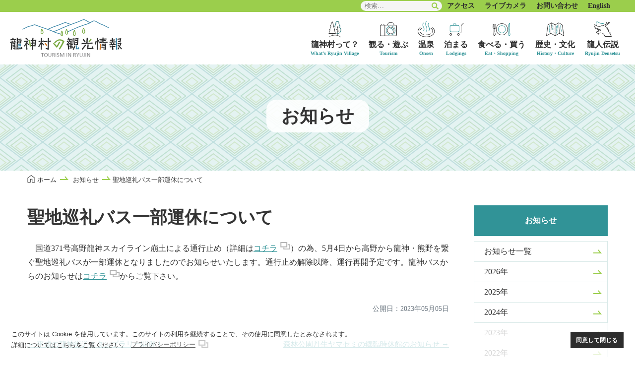

--- FILE ---
content_type: text/html; charset=UTF-8
request_url: https://www.ryujin-kanko.jp/2023/05/05/2249/
body_size: 11231
content:
<!doctype html>
<html lang="ja">
 <head prefix="og: https://ogp.me/ns#">
  <!-- Google tag (gtag.js) -->
<script async src="https://www.googletagmanager.com/gtag/js?id=G-Y8WVW3QRJC"></script>
<script>
  window.dataLayer = window.dataLayer || [];
  function gtag(){dataLayer.push(arguments);}
  gtag('js', new Date());

  gtag('config', 'G-Y8WVW3QRJC');
</script>
<meta charset="UTF-8">
<meta name="viewport" content="width=device-width, initial-scale=1">
<link rel="profile" href="https://gmpg.org/xfn/11">
<meta property="og:type" content="article"/>
<meta property="og:url" content="https://www.ryujin-kanko.jp/2023/05/05/2249/">
<meta property="og:title" content="聖地巡礼バス一部運休について｜龍神村の観光情報"/>
<meta property="og:description" content="　国道371号高野龍神スカイライン崩土による通行止め（詳細はコチラ）の為、5月4日から高野から龍神・熊野を繋ぐ聖地巡礼バスが一部運休となりましたのでお知らせいたします。通行止め解除以降、運行再開予定です。龍神バスからのお [&hellip;]" />
<meta property="og:image" content="https://www.ryujin-kanko.jp/wp-content/uploads/2023/05/20230505_083656.jpg">
<meta property="og:locale" content="ja_JP">
<meta property="og:site_name"  content="龍神村の観光情報">
<meta name="keywords" content="" />
<meta property="article:publisher" content="http://www.facebook.com/sharer.php?u=https://www.ryujin-kanko.jp/2023/05/05/2249/">
<meta name="twitter:text:title" content="聖地巡礼バス一部運休について｜龍神村の観光情報" />
<meta name="twitter:card" content="summary_large_image" />
<title>聖地巡礼バス一部運休について &#8211; 龍神村の観光情報</title>
<meta name='robots' content='max-image-preview:large' />
<link rel='dns-prefetch' href='//fonts.googleapis.com' />
<link rel="alternate" title="oEmbed (JSON)" type="application/json+oembed" href="https://www.ryujin-kanko.jp/wp-json/oembed/1.0/embed?url=https%3A%2F%2Fwww.ryujin-kanko.jp%2F2023%2F05%2F05%2F2249%2F" />
<link rel="alternate" title="oEmbed (XML)" type="text/xml+oembed" href="https://www.ryujin-kanko.jp/wp-json/oembed/1.0/embed?url=https%3A%2F%2Fwww.ryujin-kanko.jp%2F2023%2F05%2F05%2F2249%2F&#038;format=xml" />
<style id='wp-img-auto-sizes-contain-inline-css'>
img:is([sizes=auto i],[sizes^="auto," i]){contain-intrinsic-size:3000px 1500px}
/*# sourceURL=wp-img-auto-sizes-contain-inline-css */
</style>
<style id='wp-block-paragraph-inline-css'>
.is-small-text{font-size:.875em}.is-regular-text{font-size:1em}.is-large-text{font-size:2.25em}.is-larger-text{font-size:3em}.has-drop-cap:not(:focus):first-letter{float:left;font-size:8.4em;font-style:normal;font-weight:100;line-height:.68;margin:.05em .1em 0 0;text-transform:uppercase}body.rtl .has-drop-cap:not(:focus):first-letter{float:none;margin-left:.1em}p.has-drop-cap.has-background{overflow:hidden}:root :where(p.has-background){padding:1.25em 2.375em}:where(p.has-text-color:not(.has-link-color)) a{color:inherit}p.has-text-align-left[style*="writing-mode:vertical-lr"],p.has-text-align-right[style*="writing-mode:vertical-rl"]{rotate:180deg}
/*# sourceURL=https://www.ryujin-kanko.jp/wp-includes/blocks/paragraph/style.min.css */
</style>
<link rel='stylesheet' id='sbi_styles-css' href='https://www.ryujin-kanko.jp/wp-content/plugins/instagram-feed/css/sbi-styles.min.css' media='all' />
<style id='wp-block-library-inline-css'>
:root{--wp-block-synced-color:#7a00df;--wp-block-synced-color--rgb:122,0,223;--wp-bound-block-color:var(--wp-block-synced-color);--wp-editor-canvas-background:#ddd;--wp-admin-theme-color:#007cba;--wp-admin-theme-color--rgb:0,124,186;--wp-admin-theme-color-darker-10:#006ba1;--wp-admin-theme-color-darker-10--rgb:0,107,160.5;--wp-admin-theme-color-darker-20:#005a87;--wp-admin-theme-color-darker-20--rgb:0,90,135;--wp-admin-border-width-focus:2px}@media (min-resolution:192dpi){:root{--wp-admin-border-width-focus:1.5px}}.wp-element-button{cursor:pointer}:root .has-very-light-gray-background-color{background-color:#eee}:root .has-very-dark-gray-background-color{background-color:#313131}:root .has-very-light-gray-color{color:#eee}:root .has-very-dark-gray-color{color:#313131}:root .has-vivid-green-cyan-to-vivid-cyan-blue-gradient-background{background:linear-gradient(135deg,#00d084,#0693e3)}:root .has-purple-crush-gradient-background{background:linear-gradient(135deg,#34e2e4,#4721fb 50%,#ab1dfe)}:root .has-hazy-dawn-gradient-background{background:linear-gradient(135deg,#faaca8,#dad0ec)}:root .has-subdued-olive-gradient-background{background:linear-gradient(135deg,#fafae1,#67a671)}:root .has-atomic-cream-gradient-background{background:linear-gradient(135deg,#fdd79a,#004a59)}:root .has-nightshade-gradient-background{background:linear-gradient(135deg,#330968,#31cdcf)}:root .has-midnight-gradient-background{background:linear-gradient(135deg,#020381,#2874fc)}:root{--wp--preset--font-size--normal:16px;--wp--preset--font-size--huge:42px}.has-regular-font-size{font-size:1em}.has-larger-font-size{font-size:2.625em}.has-normal-font-size{font-size:var(--wp--preset--font-size--normal)}.has-huge-font-size{font-size:var(--wp--preset--font-size--huge)}.has-text-align-center{text-align:center}.has-text-align-left{text-align:left}.has-text-align-right{text-align:right}.has-fit-text{white-space:nowrap!important}#end-resizable-editor-section{display:none}.aligncenter{clear:both}.items-justified-left{justify-content:flex-start}.items-justified-center{justify-content:center}.items-justified-right{justify-content:flex-end}.items-justified-space-between{justify-content:space-between}.screen-reader-text{border:0;clip-path:inset(50%);height:1px;margin:-1px;overflow:hidden;padding:0;position:absolute;width:1px;word-wrap:normal!important}.screen-reader-text:focus{background-color:#ddd;clip-path:none;color:#444;display:block;font-size:1em;height:auto;left:5px;line-height:normal;padding:15px 23px 14px;text-decoration:none;top:5px;width:auto;z-index:100000}html :where(.has-border-color){border-style:solid}html :where([style*=border-top-color]){border-top-style:solid}html :where([style*=border-right-color]){border-right-style:solid}html :where([style*=border-bottom-color]){border-bottom-style:solid}html :where([style*=border-left-color]){border-left-style:solid}html :where([style*=border-width]){border-style:solid}html :where([style*=border-top-width]){border-top-style:solid}html :where([style*=border-right-width]){border-right-style:solid}html :where([style*=border-bottom-width]){border-bottom-style:solid}html :where([style*=border-left-width]){border-left-style:solid}html :where(img[class*=wp-image-]){height:auto;max-width:100%}:where(figure){margin:0 0 1em}html :where(.is-position-sticky){--wp-admin--admin-bar--position-offset:var(--wp-admin--admin-bar--height,0px)}@media screen and (max-width:600px){html :where(.is-position-sticky){--wp-admin--admin-bar--position-offset:0px}}
/*# sourceURL=/wp-includes/css/dist/block-library/common.min.css */
</style>
<style id='global-styles-inline-css'>
:root{--wp--preset--aspect-ratio--square: 1;--wp--preset--aspect-ratio--4-3: 4/3;--wp--preset--aspect-ratio--3-4: 3/4;--wp--preset--aspect-ratio--3-2: 3/2;--wp--preset--aspect-ratio--2-3: 2/3;--wp--preset--aspect-ratio--16-9: 16/9;--wp--preset--aspect-ratio--9-16: 9/16;--wp--preset--color--black: #2D2D2D;--wp--preset--color--cyan-bluish-gray: #abb8c3;--wp--preset--color--white: #FFFFFF;--wp--preset--color--pale-pink: #f78da7;--wp--preset--color--vivid-red: #cf2e2e;--wp--preset--color--luminous-vivid-orange: #ff6900;--wp--preset--color--luminous-vivid-amber: #fcb900;--wp--preset--color--light-green-cyan: #7bdcb5;--wp--preset--color--vivid-green-cyan: #00d084;--wp--preset--color--pale-cyan-blue: #8ed1fc;--wp--preset--color--vivid-cyan-blue: #0693e3;--wp--preset--color--vivid-purple: #9b51e0;--wp--preset--color--light-green: #9BCE4C;--wp--preset--color--green: #319397;--wp--preset--color--orange: #D66F14;--wp--preset--color--yellow: #FFDC2E;--wp--preset--color--gray: #9C9E9D;--wp--preset--color--light-beige: #F8F1E0;--wp--preset--color--light-blue: #E4F3F2;--wp--preset--color--white-alpha: rgba(255,255,255,0.8);--wp--preset--color--gray-alpha: rgba(0,0,0,0.3);--wp--preset--gradient--vivid-cyan-blue-to-vivid-purple: linear-gradient(135deg,rgb(6,147,227) 0%,rgb(155,81,224) 100%);--wp--preset--gradient--light-green-cyan-to-vivid-green-cyan: linear-gradient(135deg,rgb(122,220,180) 0%,rgb(0,208,130) 100%);--wp--preset--gradient--luminous-vivid-amber-to-luminous-vivid-orange: linear-gradient(135deg,rgb(252,185,0) 0%,rgb(255,105,0) 100%);--wp--preset--gradient--luminous-vivid-orange-to-vivid-red: linear-gradient(135deg,rgb(255,105,0) 0%,rgb(207,46,46) 100%);--wp--preset--gradient--very-light-gray-to-cyan-bluish-gray: linear-gradient(135deg,rgb(238,238,238) 0%,rgb(169,184,195) 100%);--wp--preset--gradient--cool-to-warm-spectrum: linear-gradient(135deg,rgb(74,234,220) 0%,rgb(151,120,209) 20%,rgb(207,42,186) 40%,rgb(238,44,130) 60%,rgb(251,105,98) 80%,rgb(254,248,76) 100%);--wp--preset--gradient--blush-light-purple: linear-gradient(135deg,rgb(255,206,236) 0%,rgb(152,150,240) 100%);--wp--preset--gradient--blush-bordeaux: linear-gradient(135deg,rgb(254,205,165) 0%,rgb(254,45,45) 50%,rgb(107,0,62) 100%);--wp--preset--gradient--luminous-dusk: linear-gradient(135deg,rgb(255,203,112) 0%,rgb(199,81,192) 50%,rgb(65,88,208) 100%);--wp--preset--gradient--pale-ocean: linear-gradient(135deg,rgb(255,245,203) 0%,rgb(182,227,212) 50%,rgb(51,167,181) 100%);--wp--preset--gradient--electric-grass: linear-gradient(135deg,rgb(202,248,128) 0%,rgb(113,206,126) 100%);--wp--preset--gradient--midnight: linear-gradient(135deg,rgb(2,3,129) 0%,rgb(40,116,252) 100%);--wp--preset--font-size--small: 13px;--wp--preset--font-size--medium: 20px;--wp--preset--font-size--large: 36px;--wp--preset--font-size--x-large: 42px;--wp--preset--font-size--txt-small: 13px;--wp--preset--font-size--txt-normal: 16px;--wp--preset--font-size--txt-medium: 18px;--wp--preset--font-size--txt-large: 22px;--wp--preset--font-size--txt-large-2: 24px;--wp--preset--font-size--txt-x-large: 32px;--wp--preset--spacing--20: 0.44rem;--wp--preset--spacing--30: 0.67rem;--wp--preset--spacing--40: 1rem;--wp--preset--spacing--50: 1.5rem;--wp--preset--spacing--60: 2.25rem;--wp--preset--spacing--70: 3.38rem;--wp--preset--spacing--80: 5.06rem;--wp--preset--shadow--natural: 6px 6px 9px rgba(0, 0, 0, 0.2);--wp--preset--shadow--deep: 12px 12px 50px rgba(0, 0, 0, 0.4);--wp--preset--shadow--sharp: 6px 6px 0px rgba(0, 0, 0, 0.2);--wp--preset--shadow--outlined: 6px 6px 0px -3px rgb(255, 255, 255), 6px 6px rgb(0, 0, 0);--wp--preset--shadow--crisp: 6px 6px 0px rgb(0, 0, 0);}:root { --wp--style--global--content-size: 900px;--wp--style--global--wide-size: 1170px; }:where(body) { margin: 0; }.wp-site-blocks > .alignleft { float: left; margin-right: 2em; }.wp-site-blocks > .alignright { float: right; margin-left: 2em; }.wp-site-blocks > .aligncenter { justify-content: center; margin-left: auto; margin-right: auto; }:where(.wp-site-blocks) > * { margin-block-start: 24px; margin-block-end: 0; }:where(.wp-site-blocks) > :first-child { margin-block-start: 0; }:where(.wp-site-blocks) > :last-child { margin-block-end: 0; }:root { --wp--style--block-gap: 24px; }:root :where(.is-layout-flow) > :first-child{margin-block-start: 0;}:root :where(.is-layout-flow) > :last-child{margin-block-end: 0;}:root :where(.is-layout-flow) > *{margin-block-start: 24px;margin-block-end: 0;}:root :where(.is-layout-constrained) > :first-child{margin-block-start: 0;}:root :where(.is-layout-constrained) > :last-child{margin-block-end: 0;}:root :where(.is-layout-constrained) > *{margin-block-start: 24px;margin-block-end: 0;}:root :where(.is-layout-flex){gap: 24px;}:root :where(.is-layout-grid){gap: 24px;}.is-layout-flow > .alignleft{float: left;margin-inline-start: 0;margin-inline-end: 2em;}.is-layout-flow > .alignright{float: right;margin-inline-start: 2em;margin-inline-end: 0;}.is-layout-flow > .aligncenter{margin-left: auto !important;margin-right: auto !important;}.is-layout-constrained > .alignleft{float: left;margin-inline-start: 0;margin-inline-end: 2em;}.is-layout-constrained > .alignright{float: right;margin-inline-start: 2em;margin-inline-end: 0;}.is-layout-constrained > .aligncenter{margin-left: auto !important;margin-right: auto !important;}.is-layout-constrained > :where(:not(.alignleft):not(.alignright):not(.alignfull)){max-width: var(--wp--style--global--content-size);margin-left: auto !important;margin-right: auto !important;}.is-layout-constrained > .alignwide{max-width: var(--wp--style--global--wide-size);}body .is-layout-flex{display: flex;}.is-layout-flex{flex-wrap: wrap;align-items: center;}.is-layout-flex > :is(*, div){margin: 0;}body .is-layout-grid{display: grid;}.is-layout-grid > :is(*, div){margin: 0;}body{color: #37373A;font-family: '游ゴシック', YuGothic, 'ヒラギノ角ゴ Pro', 'Hiragino Kaku Gothic Pro','メイリオ', Meiryo;font-size: 1.8rem;font-style: normal;font-weight: 500;letter-spacing: 0;line-height: 1.75;padding-top: 0px;padding-right: 0px;padding-bottom: 0px;padding-left: 0px;text-decoration: none;text-transform: none;}a:where(:not(.wp-element-button)){text-decoration: underline;}h1{font-size: 3.0rem;}h2{font-size: 3.0rem;}h3{font-size: 2.4rem;}h4{font-size: 2.0rem;}h5{font-size: 1.8rem;}h6{font-size: 1.8rem;}:root :where(.wp-element-button, .wp-block-button__link){background-color: #32373c;border-width: 0;color: #fff;font-family: inherit;font-size: inherit;font-style: inherit;font-weight: inherit;letter-spacing: inherit;line-height: inherit;padding-top: calc(0.667em + 2px);padding-right: calc(1.333em + 2px);padding-bottom: calc(0.667em + 2px);padding-left: calc(1.333em + 2px);text-decoration: none;text-transform: inherit;}.has-black-color{color: var(--wp--preset--color--black) !important;}.has-cyan-bluish-gray-color{color: var(--wp--preset--color--cyan-bluish-gray) !important;}.has-white-color{color: var(--wp--preset--color--white) !important;}.has-pale-pink-color{color: var(--wp--preset--color--pale-pink) !important;}.has-vivid-red-color{color: var(--wp--preset--color--vivid-red) !important;}.has-luminous-vivid-orange-color{color: var(--wp--preset--color--luminous-vivid-orange) !important;}.has-luminous-vivid-amber-color{color: var(--wp--preset--color--luminous-vivid-amber) !important;}.has-light-green-cyan-color{color: var(--wp--preset--color--light-green-cyan) !important;}.has-vivid-green-cyan-color{color: var(--wp--preset--color--vivid-green-cyan) !important;}.has-pale-cyan-blue-color{color: var(--wp--preset--color--pale-cyan-blue) !important;}.has-vivid-cyan-blue-color{color: var(--wp--preset--color--vivid-cyan-blue) !important;}.has-vivid-purple-color{color: var(--wp--preset--color--vivid-purple) !important;}.has-light-green-color{color: var(--wp--preset--color--light-green) !important;}.has-green-color{color: var(--wp--preset--color--green) !important;}.has-orange-color{color: var(--wp--preset--color--orange) !important;}.has-yellow-color{color: var(--wp--preset--color--yellow) !important;}.has-gray-color{color: var(--wp--preset--color--gray) !important;}.has-light-beige-color{color: var(--wp--preset--color--light-beige) !important;}.has-light-blue-color{color: var(--wp--preset--color--light-blue) !important;}.has-white-alpha-color{color: var(--wp--preset--color--white-alpha) !important;}.has-gray-alpha-color{color: var(--wp--preset--color--gray-alpha) !important;}.has-black-background-color{background-color: var(--wp--preset--color--black) !important;}.has-cyan-bluish-gray-background-color{background-color: var(--wp--preset--color--cyan-bluish-gray) !important;}.has-white-background-color{background-color: var(--wp--preset--color--white) !important;}.has-pale-pink-background-color{background-color: var(--wp--preset--color--pale-pink) !important;}.has-vivid-red-background-color{background-color: var(--wp--preset--color--vivid-red) !important;}.has-luminous-vivid-orange-background-color{background-color: var(--wp--preset--color--luminous-vivid-orange) !important;}.has-luminous-vivid-amber-background-color{background-color: var(--wp--preset--color--luminous-vivid-amber) !important;}.has-light-green-cyan-background-color{background-color: var(--wp--preset--color--light-green-cyan) !important;}.has-vivid-green-cyan-background-color{background-color: var(--wp--preset--color--vivid-green-cyan) !important;}.has-pale-cyan-blue-background-color{background-color: var(--wp--preset--color--pale-cyan-blue) !important;}.has-vivid-cyan-blue-background-color{background-color: var(--wp--preset--color--vivid-cyan-blue) !important;}.has-vivid-purple-background-color{background-color: var(--wp--preset--color--vivid-purple) !important;}.has-light-green-background-color{background-color: var(--wp--preset--color--light-green) !important;}.has-green-background-color{background-color: var(--wp--preset--color--green) !important;}.has-orange-background-color{background-color: var(--wp--preset--color--orange) !important;}.has-yellow-background-color{background-color: var(--wp--preset--color--yellow) !important;}.has-gray-background-color{background-color: var(--wp--preset--color--gray) !important;}.has-light-beige-background-color{background-color: var(--wp--preset--color--light-beige) !important;}.has-light-blue-background-color{background-color: var(--wp--preset--color--light-blue) !important;}.has-white-alpha-background-color{background-color: var(--wp--preset--color--white-alpha) !important;}.has-gray-alpha-background-color{background-color: var(--wp--preset--color--gray-alpha) !important;}.has-black-border-color{border-color: var(--wp--preset--color--black) !important;}.has-cyan-bluish-gray-border-color{border-color: var(--wp--preset--color--cyan-bluish-gray) !important;}.has-white-border-color{border-color: var(--wp--preset--color--white) !important;}.has-pale-pink-border-color{border-color: var(--wp--preset--color--pale-pink) !important;}.has-vivid-red-border-color{border-color: var(--wp--preset--color--vivid-red) !important;}.has-luminous-vivid-orange-border-color{border-color: var(--wp--preset--color--luminous-vivid-orange) !important;}.has-luminous-vivid-amber-border-color{border-color: var(--wp--preset--color--luminous-vivid-amber) !important;}.has-light-green-cyan-border-color{border-color: var(--wp--preset--color--light-green-cyan) !important;}.has-vivid-green-cyan-border-color{border-color: var(--wp--preset--color--vivid-green-cyan) !important;}.has-pale-cyan-blue-border-color{border-color: var(--wp--preset--color--pale-cyan-blue) !important;}.has-vivid-cyan-blue-border-color{border-color: var(--wp--preset--color--vivid-cyan-blue) !important;}.has-vivid-purple-border-color{border-color: var(--wp--preset--color--vivid-purple) !important;}.has-light-green-border-color{border-color: var(--wp--preset--color--light-green) !important;}.has-green-border-color{border-color: var(--wp--preset--color--green) !important;}.has-orange-border-color{border-color: var(--wp--preset--color--orange) !important;}.has-yellow-border-color{border-color: var(--wp--preset--color--yellow) !important;}.has-gray-border-color{border-color: var(--wp--preset--color--gray) !important;}.has-light-beige-border-color{border-color: var(--wp--preset--color--light-beige) !important;}.has-light-blue-border-color{border-color: var(--wp--preset--color--light-blue) !important;}.has-white-alpha-border-color{border-color: var(--wp--preset--color--white-alpha) !important;}.has-gray-alpha-border-color{border-color: var(--wp--preset--color--gray-alpha) !important;}.has-vivid-cyan-blue-to-vivid-purple-gradient-background{background: var(--wp--preset--gradient--vivid-cyan-blue-to-vivid-purple) !important;}.has-light-green-cyan-to-vivid-green-cyan-gradient-background{background: var(--wp--preset--gradient--light-green-cyan-to-vivid-green-cyan) !important;}.has-luminous-vivid-amber-to-luminous-vivid-orange-gradient-background{background: var(--wp--preset--gradient--luminous-vivid-amber-to-luminous-vivid-orange) !important;}.has-luminous-vivid-orange-to-vivid-red-gradient-background{background: var(--wp--preset--gradient--luminous-vivid-orange-to-vivid-red) !important;}.has-very-light-gray-to-cyan-bluish-gray-gradient-background{background: var(--wp--preset--gradient--very-light-gray-to-cyan-bluish-gray) !important;}.has-cool-to-warm-spectrum-gradient-background{background: var(--wp--preset--gradient--cool-to-warm-spectrum) !important;}.has-blush-light-purple-gradient-background{background: var(--wp--preset--gradient--blush-light-purple) !important;}.has-blush-bordeaux-gradient-background{background: var(--wp--preset--gradient--blush-bordeaux) !important;}.has-luminous-dusk-gradient-background{background: var(--wp--preset--gradient--luminous-dusk) !important;}.has-pale-ocean-gradient-background{background: var(--wp--preset--gradient--pale-ocean) !important;}.has-electric-grass-gradient-background{background: var(--wp--preset--gradient--electric-grass) !important;}.has-midnight-gradient-background{background: var(--wp--preset--gradient--midnight) !important;}.has-small-font-size{font-size: var(--wp--preset--font-size--small) !important;}.has-medium-font-size{font-size: var(--wp--preset--font-size--medium) !important;}.has-large-font-size{font-size: var(--wp--preset--font-size--large) !important;}.has-x-large-font-size{font-size: var(--wp--preset--font-size--x-large) !important;}.has-txt-small-font-size{font-size: var(--wp--preset--font-size--txt-small) !important;}.has-txt-normal-font-size{font-size: var(--wp--preset--font-size--txt-normal) !important;}.has-txt-medium-font-size{font-size: var(--wp--preset--font-size--txt-medium) !important;}.has-txt-large-font-size{font-size: var(--wp--preset--font-size--txt-large) !important;}.has-txt-large-2-font-size{font-size: var(--wp--preset--font-size--txt-large-2) !important;}.has-txt-x-large-font-size{font-size: var(--wp--preset--font-size--txt-x-large) !important;}
/*# sourceURL=global-styles-inline-css */
</style>
<link rel='stylesheet' id='gutenbergbase-style-css' href='https://www.ryujin-kanko.jp/wp-content/themes/cl-master/style.css?20260131222946' media='all' />
<link rel='stylesheet' id='cl-masterblocks-style-css' href='https://www.ryujin-kanko.jp/wp-content/themes/cl-master/assets/css/blocks.css?20260131222946' media='all' />
<link rel='stylesheet' id='cl-common-style-css' href='https://www.ryujin-kanko.jp/wp-content/themes/cl-master/assets/css/cl-common.css?20260131222946' media='all' />
<link rel='stylesheet' id='privacy-style-css' href='https://www.ryujin-kanko.jp/wp-content/themes/cl-master/assets/css/privacy.css' media='all' />
<link rel='stylesheet' id='cl-master-fonts-css' href='https://fonts.googleapis.com/css?family=Noto+Serif%3A400%2C400italic%2C700%2C700italic&#038;subset=latin%2Clatin-ext' media='all' />
<link rel='stylesheet' id='wp-pagenavi-css' href='https://www.ryujin-kanko.jp/wp-content/plugins/wp-pagenavi/pagenavi-css.css' media='all' />
<link rel='stylesheet' id='jquery.lightbox.min.css-css' href='https://www.ryujin-kanko.jp/wp-content/plugins/wp-jquery-lightbox/lightboxes/wp-jquery-lightbox/styles/lightbox.min.css' media='all' />
<link rel='stylesheet' id='jqlb-overrides-css' href='https://www.ryujin-kanko.jp/wp-content/plugins/wp-jquery-lightbox/lightboxes/wp-jquery-lightbox/styles/overrides.css' media='all' />
<style id='jqlb-overrides-inline-css'>

			#outerImageContainer {
				box-shadow: 0 0 4px 2px rgba(0,0,0,.2);
			}
			#imageContainer{
				padding: 8px;
			}
			#imageDataContainer {
				box-shadow: none;
				z-index: auto;
			}
			#prevArrow,
			#nextArrow{
				background-color: #ffffff;
				color: #000000;
			}
/*# sourceURL=jqlb-overrides-inline-css */
</style>
<link rel="https://api.w.org/" href="https://www.ryujin-kanko.jp/wp-json/" /><link rel="alternate" title="JSON" type="application/json" href="https://www.ryujin-kanko.jp/wp-json/wp/v2/posts/2249" /><link rel="canonical" href="https://www.ryujin-kanko.jp/2023/05/05/2249/" />
<link rel='shortlink' href='https://www.ryujin-kanko.jp/?p=2249' />
<link rel="icon" href="https://www.ryujin-kanko.jp/wp-content/uploads/2022/10/cropped-icon-512-1-32x32.png" sizes="32x32" />
<link rel="icon" href="https://www.ryujin-kanko.jp/wp-content/uploads/2022/10/cropped-icon-512-1-192x192.png" sizes="192x192" />
<link rel="apple-touch-icon" href="https://www.ryujin-kanko.jp/wp-content/uploads/2022/10/cropped-icon-512-1-180x180.png" />
<meta name="msapplication-TileImage" content="https://www.ryujin-kanko.jp/wp-content/uploads/2022/10/cropped-icon-512-1-270x270.png" />
</head>
<body id="top" class="wp-singular post-template-default single single-post postid-2249 single-format-standard wp-embed-responsive wp-theme-cl-master metaslider-plugin">
<div id="fb-root"></div><script async defer crossorigin="anonymous" src="https://connect.facebook.net/ja_JP/sdk.js#xfbml=1&version=v5.0"></script><div id="page" class="site">
<a class="screen-reader-text" href="#primary">本文にスキップ</a>
<header id="masthead">

 <div id="titArea"><p class="site-title"><a href="https://www.ryujin-kanko.jp/" rel="home"><img src="https://www.ryujin-kanko.jp/wp-content/themes/cl-master/assets/images/title.svg" width="246" height="83" alt="龍神村の観光情報"></a></p></div>
 
 <div id="site-navigation">
  <button id="menu-toggle" aria-controls="primary-menu" aria-expanded="false"><span></span><span></span><span></span><span id="tMenu">メニュー</span></button>
  <nav id="navPanel">
   <div id="mainmenu">
   <div id="menuHead" class="menu-primary-container"><ul id="primary-menu" class="menu"><li id="menu-item-60" class="about menu-item menu-item-type-post_type menu-item-object-page menu-item-60"><a href="https://www.ryujin-kanko.jp/ryujin/" data-desc="What’s Ryujin Village">龍神村って？<span></span></a></li>
<li id="menu-item-61" class="enjoy menu-item menu-item-type-post_type menu-item-object-page menu-item-61"><a href="https://www.ryujin-kanko.jp/enjoy/" data-desc="Tourism">観る・遊ぶ<span></span></a></li>
<li id="menu-item-62" class="onsen menu-item menu-item-type-post_type menu-item-object-page menu-item-62"><a href="https://www.ryujin-kanko.jp/onsen/" data-desc="Onsen">温泉<span></span></a></li>
<li id="menu-item-63" class="yado menu-item menu-item-type-post_type menu-item-object-page menu-item-63"><a href="https://www.ryujin-kanko.jp/yado/" data-desc="Lodgings">泊まる<span></span></a></li>
<li id="menu-item-64" class="shop menu-item menu-item-type-post_type menu-item-object-page menu-item-64"><a href="https://www.ryujin-kanko.jp/shop/" data-desc="Eat・Shopping">食べる・買う<span></span></a></li>
<li id="menu-item-65" class="culture menu-item menu-item-type-post_type menu-item-object-page menu-item-65"><a href="https://www.ryujin-kanko.jp/culture/" data-desc="History・Culture">歴史・文化<span></span></a></li>
<li id="menu-item-66" class="densetsu menu-item menu-item-type-post_type menu-item-object-page menu-item-66"><a href="https://www.ryujin-kanko.jp/densetsu/" data-desc="Ryujin Densetsu">龍人伝説<span></span></a></li>
</ul></div></div>
  <div id="relationmenu"><div><form role="search" method="get" class="search-form" action="https://www.ryujin-kanko.jp/">
				<label>
					<span class="screen-reader-text">検索:</span>
					<input type="search" class="search-field" placeholder="検索&hellip;" value="" name="s" />
				</label>
				<input type="submit" class="search-submit" value="検索" />
			</form><div class="menu-relation-container"><ul id="menu-relation" class="menu"><li id="menu-item-72" class="menu-item menu-item-type-post_type menu-item-object-page menu-item-72"><a href="https://www.ryujin-kanko.jp/access/">アクセス<span></span></a></li>
<li id="menu-item-73" class="menu-item menu-item-type-post_type menu-item-object-page menu-item-73"><a href="https://www.ryujin-kanko.jp/access/livecamera/">ライブカメラ<span></span></a></li>
<li id="menu-item-74" class="menu-item menu-item-type-post_type menu-item-object-page menu-item-74"><a href="https://www.ryujin-kanko.jp/inquire/">お問い合わせ<span></span></a></li>
<li id="menu-item-75" class="menu-item menu-item-type-custom menu-item-object-custom menu-item-75"><a target="_blank" href="https://www.tb-kumano.jp/en/">English<span></span></a></li>
</ul></div></div></div>
  <div class="menu-footer-container"><ul id="menu-footer" class="menu"><li id="menu-item-67" class="menu-item menu-item-type-post_type menu-item-object-page menu-item-67"><a href="https://www.ryujin-kanko.jp/pamphlet/">パンフレットダウンロード<span></span></a></li>
<li id="menu-item-68" class="menu-item menu-item-type-post_type menu-item-object-page menu-item-68"><a href="https://www.ryujin-kanko.jp/link/">リンク集<span></span></a></li>
<li id="menu-item-71" class="menu-item menu-item-type-post_type menu-item-object-page menu-item-privacy-policy menu-item-71"><a rel="privacy-policy" href="https://www.ryujin-kanko.jp/privacy-policy/">プライバシーポリシー<span></span></a></li>
<li id="menu-item-69" class="menu-item menu-item-type-post_type menu-item-object-page menu-item-69"><a href="https://www.ryujin-kanko.jp/sitemaps/">サイトマップ<span></span></a></li>
</ul></div>  </nav>
 <!-- #site-navigation --></div>
 

 </header>
<div id="pageHead" class="entry-header "><h1 class="entry-title">お知らせ</h1></div>
<!-- #masthead -->
<aside id="topicpath">
 <div class="inner">
  <span property="itemListElement" typeof="ListItem"><a property="item" typeof="WebPage" title="龍神村の観光情報." href="https://www.ryujin-kanko.jp" class="home" ><span property="name">ホーム</span></a><meta property="position" content="1"></span><img src="/wp-content/themes/cl-master/assets/images/ico_pass.svg" class="pass">&nbsp;<span property="itemListElement" typeof="ListItem"><a property="item" typeof="WebPage" title="Go to the お知らせ カテゴリー archives." href="https://www.ryujin-kanko.jp/infolist/cat_info/" class="taxonomy infolist" ><span property="name">お知らせ</span></a><meta property="position" content="2"></span><img src="/wp-content/themes/cl-master/assets/images/ico_pass.svg" class="pass">&nbsp;<span property="itemListElement" typeof="ListItem"><span property="name" class="post post-post current-item">聖地巡礼バス一部運休について</span><meta property="url" content="https://www.ryujin-kanko.jp/2023/05/05/2249/"><meta property="position" content="3"></span> </div>
</aside>
<div id="contents" class="withSide">
	<main id="primary" class="site-main">

	
<article id="post-2249" class="post-2249 post type-post status-publish format-standard has-post-thumbnail hentry infolist-cat_info">
	<header class="entry-header">
		<h1 class="entry-title">聖地巡礼バス一部運休について</h1>	</header><!-- .entry-header -->
		<div class="entry-content">
		
<p>　国道371号高野龍神スカイライン崩土による通行止め（詳細は<a rel="noreferrer noopener" href="https://www.ryujin-kanko.jp/2023/05/03/2242/" data-type="URL" data-id="https://www.ryujin-kanko.jp/2023/05/03/2242/" target="_blank">コチラ</a>）の為、5月4日から高野から龍神・熊野を繋ぐ聖地巡礼バスが一部運休となりましたのでお知らせいたします。通行止め解除以降、運行再開予定です。龍神バスからのお知らせは<a href="https://www.ryujinbus.com/article/3863/" data-type="URL" data-id="https://www.ryujinbus.com/article/3863/" target="_blank" rel="noreferrer noopener">コチラ</a>からご覧下さい。</p>
  
	</div><!-- .entry-content -->

		<div class="entry-meta">
  <div id="editTime"><span class="posted-on">公開日：<time class="entry-date published updated" datetime="2023-05-05T08:52:30+09:00">2023年05月05日</time></span></div>
		</div><!-- .entry-meta -->

	<footer class="entry-footer">
			</footer><!-- .entry-footer -->
 
</article><!-- #post-2249 -->

	<nav class="navigation post-navigation" aria-label="投稿">
		<h2 class="screen-reader-text">投稿ナビゲーション</h2>
		<div class="nav-links"><div class="nav-previous"><a href="https://www.ryujin-kanko.jp/2023/05/01/359/" rel="prev">&larr; 平成の龍神街道スタンプラリー開催！</a></div><div class="nav-next"><a href="https://www.ryujin-kanko.jp/2023/05/24/2251/" rel="next">森林公園丹生ヤマセミの郷臨時休館のお知らせ &rarr;</a></div></div>
	</nav>	</main><!-- #primary -->

<aside id="secondary" class="widget-area">
<section class="widget widget_nav_menu">
<h2 class="widget-title" style="padding:20px;">お知らせ</h2><ul class="menu"><li><a href="/infolist/cat_info/">お知らせ一覧</a></li><li><a href="https://www.ryujin-kanko.jp/2026?infolist=cat_info">2026年</a></li><li><a href="https://www.ryujin-kanko.jp/2025?infolist=cat_info">2025年</a></li><li><a href="https://www.ryujin-kanko.jp/2024?infolist=cat_info">2024年</a></li><li><a href="https://www.ryujin-kanko.jp/2023?infolist=cat_info">2023年</a></li><li><a href="https://www.ryujin-kanko.jp/2022?infolist=cat_info">2022年</a></li><li><a href="https://www.ryujin-kanko.jp/2021?infolist=cat_info">2021年</a></li><li><a href="https://www.ryujin-kanko.jp/2020?infolist=cat_info">2020年</a></li><li><a href="https://www.ryujin-kanko.jp/2019?infolist=cat_info">2019年</a></li></ul></section>
</aside>
<!-- #secondary --> 
<!--end id="contents" --></div>
<footer id="siteFooter">
<p class="pagetop"><a href="#top" title="ページトップへ"><span></span></a></p>
<div id="fInfo">
<aside class="widget-area">
<figure class="wp-block-image size-full"><a href="https://www.ryujin-kanko.jp/"><img loading="lazy" decoding="async" width="247" height="84" src="https://www.ryujin-kanko.jp/wp-content/uploads/2022/10/logo.png" alt="龍神村の観光情報" class="wp-image-201"/></a></figure>

<p>公益社団法人　龍神観光協会<br>〒645-0415　和歌山県田辺市龍神村西376<br>TEL.0739-78-2222　FAX.0739-78-8015（土・日祝休み　AM9:00～PM5:00）</p>
</aside>
<aside class="widget-area"><p><div class="menu-footer-container"><ul id="menu-footer-1" class="menu"><li class="menu-item menu-item-type-post_type menu-item-object-page menu-item-67"><a href="https://www.ryujin-kanko.jp/pamphlet/">パンフレットダウンロード<span></span></a></li>
<li class="menu-item menu-item-type-post_type menu-item-object-page menu-item-68"><a href="https://www.ryujin-kanko.jp/link/">リンク集<span></span></a></li>
<li class="menu-item menu-item-type-post_type menu-item-object-page menu-item-privacy-policy menu-item-71"><a rel="privacy-policy" href="https://www.ryujin-kanko.jp/privacy-policy/">プライバシーポリシー<span></span></a></li>
<li class="menu-item menu-item-type-post_type menu-item-object-page menu-item-69"><a href="https://www.ryujin-kanko.jp/sitemaps/">サイトマップ<span></span></a></li>
</ul></div></p>

<figure class="wp-block-image alignright size-full"><img loading="lazy" decoding="async" width="113" height="113" src="https://www.ryujin-kanko.jp/wp-content/uploads/2022/10/ico_hotchan.png" alt="" class="wp-image-200"/></figure>
</aside>
</div>
<div id="copy">&copy; 2022 公益社団法人 龍神観光協会.</div>
</footer>
<!-- end #page --></div>

<script src="https://www.ryujin-kanko.jp/wp-includes/js/jquery/jquery.min.js" id="jquery-core-js"></script>
<script src="https://www.ryujin-kanko.jp/wp-includes/js/jquery/jquery-migrate.min.js" id="jquery-migrate-js"></script>
<script src="https://www.ryujin-kanko.jp/wp-content/themes/cl-master/assets/js/cookieconsent.min.js" id="cookie-js-js"></script>
<script src="https://www.ryujin-kanko.jp/wp-content/themes/cl-master/assets/js/navigation.js" id="cl-master-navigation-js"></script>
<script src="https://www.ryujin-kanko.jp/wp-content/themes/cl-master/assets/js/skip-link-focus-fix.js" id="cl-master-skip-link-focus-fix-js"></script>
<script src="https://www.ryujin-kanko.jp/wp-content/plugins/wp-jquery-lightbox/lightboxes/wp-jquery-lightbox/vendor/jquery.touchwipe.min.js" id="wp-jquery-lightbox-swipe-js"></script>
<script src="https://www.ryujin-kanko.jp/wp-content/plugins/wp-jquery-lightbox/inc/purify.min.js" id="wp-jquery-lightbox-purify-js"></script>
<script src="https://www.ryujin-kanko.jp/wp-content/plugins/wp-jquery-lightbox/lightboxes/wp-jquery-lightbox/vendor/panzoom.min.js" id="wp-jquery-lightbox-panzoom-js"></script>
<script id="wp-jquery-lightbox-js-extra">
var JQLBSettings = {"showTitle":"1","useAltForTitle":"1","showCaption":"0","showNumbers":"1","fitToScreen":"1","resizeSpeed":"400","showDownload":"","navbarOnTop":"","marginSize":"0","mobileMarginSize":"20","slideshowSpeed":"4000","allowPinchZoom":"1","borderSize":"8","borderColor":"#fff","overlayColor":"#fff","overlayOpacity":"0.6","newNavStyle":"1","fixedNav":"1","showInfoBar":"0","prevLinkTitle":"\u524d\u306e\u753b\u50cf","nextLinkTitle":"\u6b21\u306e\u753b\u50cf","closeTitle":"\u30ae\u30e3\u30e9\u30ea\u30fc\u3092\u9589\u3058\u308b","image":"\u753b\u50cf ","of":"\u306e","download":"\u30c0\u30a6\u30f3\u30ed\u30fc\u30c9","pause":"(\u30b9\u30e9\u30a4\u30c9\u30b7\u30e7\u30fc\u3092\u4e00\u6642\u505c\u6b62\u3059\u308b)","play":"(\u30b9\u30e9\u30a4\u30c9\u30b7\u30e7\u30fc\u3092\u518d\u751f\u3059\u308b)"};
//# sourceURL=wp-jquery-lightbox-js-extra
</script>
<script src="https://www.ryujin-kanko.jp/wp-content/plugins/wp-jquery-lightbox/lightboxes/wp-jquery-lightbox/jquery.lightbox.js" id="wp-jquery-lightbox-js"></script>
<script type="speculationrules">
{"prefetch":[{"source":"document","where":{"and":[{"href_matches":"/*"},{"not":{"href_matches":["/wp-*.php","/wp-admin/*","/wp-content/uploads/*","/wp-content/*","/wp-content/plugins/*","/wp-content/themes/cl-master/*","/*\\?(.+)"]}},{"not":{"selector_matches":"a[rel~=\"nofollow\"]"}},{"not":{"selector_matches":".no-prefetch, .no-prefetch a"}}]},"eagerness":"conservative"}]}
</script>
<!-- Instagram Feed JS -->
<script type="text/javascript">
var sbiajaxurl = "https://www.ryujin-kanko.jp/wp-admin/admin-ajax.php";
</script>
<style id='wp-block-image-inline-css'>
.wp-block-image>a,.wp-block-image>figure>a{display:inline-block}.wp-block-image img{box-sizing:border-box;height:auto;max-width:100%;vertical-align:bottom}@media not (prefers-reduced-motion){.wp-block-image img.hide{visibility:hidden}.wp-block-image img.show{animation:show-content-image .4s}}.wp-block-image[style*=border-radius] img,.wp-block-image[style*=border-radius]>a{border-radius:inherit}.wp-block-image.has-custom-border img{box-sizing:border-box}.wp-block-image.aligncenter{text-align:center}.wp-block-image.alignfull>a,.wp-block-image.alignwide>a{width:100%}.wp-block-image.alignfull img,.wp-block-image.alignwide img{height:auto;width:100%}.wp-block-image .aligncenter,.wp-block-image .alignleft,.wp-block-image .alignright,.wp-block-image.aligncenter,.wp-block-image.alignleft,.wp-block-image.alignright{display:table}.wp-block-image .aligncenter>figcaption,.wp-block-image .alignleft>figcaption,.wp-block-image .alignright>figcaption,.wp-block-image.aligncenter>figcaption,.wp-block-image.alignleft>figcaption,.wp-block-image.alignright>figcaption{caption-side:bottom;display:table-caption}.wp-block-image .alignleft{float:left;margin:.5em 1em .5em 0}.wp-block-image .alignright{float:right;margin:.5em 0 .5em 1em}.wp-block-image .aligncenter{margin-left:auto;margin-right:auto}.wp-block-image :where(figcaption){margin-bottom:1em;margin-top:.5em}.wp-block-image.is-style-circle-mask img{border-radius:9999px}@supports ((-webkit-mask-image:none) or (mask-image:none)) or (-webkit-mask-image:none){.wp-block-image.is-style-circle-mask img{border-radius:0;-webkit-mask-image:url('data:image/svg+xml;utf8,<svg viewBox="0 0 100 100" xmlns="http://www.w3.org/2000/svg"><circle cx="50" cy="50" r="50"/></svg>');mask-image:url('data:image/svg+xml;utf8,<svg viewBox="0 0 100 100" xmlns="http://www.w3.org/2000/svg"><circle cx="50" cy="50" r="50"/></svg>');mask-mode:alpha;-webkit-mask-position:center;mask-position:center;-webkit-mask-repeat:no-repeat;mask-repeat:no-repeat;-webkit-mask-size:contain;mask-size:contain}}:root :where(.wp-block-image.is-style-rounded img,.wp-block-image .is-style-rounded img){border-radius:9999px}.wp-block-image figure{margin:0}.wp-lightbox-container{display:flex;flex-direction:column;position:relative}.wp-lightbox-container img{cursor:zoom-in}.wp-lightbox-container img:hover+button{opacity:1}.wp-lightbox-container button{align-items:center;backdrop-filter:blur(16px) saturate(180%);background-color:#5a5a5a40;border:none;border-radius:4px;cursor:zoom-in;display:flex;height:20px;justify-content:center;opacity:0;padding:0;position:absolute;right:16px;text-align:center;top:16px;width:20px;z-index:100}@media not (prefers-reduced-motion){.wp-lightbox-container button{transition:opacity .2s ease}}.wp-lightbox-container button:focus-visible{outline:3px auto #5a5a5a40;outline:3px auto -webkit-focus-ring-color;outline-offset:3px}.wp-lightbox-container button:hover{cursor:pointer;opacity:1}.wp-lightbox-container button:focus{opacity:1}.wp-lightbox-container button:focus,.wp-lightbox-container button:hover,.wp-lightbox-container button:not(:hover):not(:active):not(.has-background){background-color:#5a5a5a40;border:none}.wp-lightbox-overlay{box-sizing:border-box;cursor:zoom-out;height:100vh;left:0;overflow:hidden;position:fixed;top:0;visibility:hidden;width:100%;z-index:100000}.wp-lightbox-overlay .close-button{align-items:center;cursor:pointer;display:flex;justify-content:center;min-height:40px;min-width:40px;padding:0;position:absolute;right:calc(env(safe-area-inset-right) + 16px);top:calc(env(safe-area-inset-top) + 16px);z-index:5000000}.wp-lightbox-overlay .close-button:focus,.wp-lightbox-overlay .close-button:hover,.wp-lightbox-overlay .close-button:not(:hover):not(:active):not(.has-background){background:none;border:none}.wp-lightbox-overlay .lightbox-image-container{height:var(--wp--lightbox-container-height);left:50%;overflow:hidden;position:absolute;top:50%;transform:translate(-50%,-50%);transform-origin:top left;width:var(--wp--lightbox-container-width);z-index:9999999999}.wp-lightbox-overlay .wp-block-image{align-items:center;box-sizing:border-box;display:flex;height:100%;justify-content:center;margin:0;position:relative;transform-origin:0 0;width:100%;z-index:3000000}.wp-lightbox-overlay .wp-block-image img{height:var(--wp--lightbox-image-height);min-height:var(--wp--lightbox-image-height);min-width:var(--wp--lightbox-image-width);width:var(--wp--lightbox-image-width)}.wp-lightbox-overlay .wp-block-image figcaption{display:none}.wp-lightbox-overlay button{background:none;border:none}.wp-lightbox-overlay .scrim{background-color:#fff;height:100%;opacity:.9;position:absolute;width:100%;z-index:2000000}.wp-lightbox-overlay.active{visibility:visible}@media not (prefers-reduced-motion){.wp-lightbox-overlay.active{animation:turn-on-visibility .25s both}.wp-lightbox-overlay.active img{animation:turn-on-visibility .35s both}.wp-lightbox-overlay.show-closing-animation:not(.active){animation:turn-off-visibility .35s both}.wp-lightbox-overlay.show-closing-animation:not(.active) img{animation:turn-off-visibility .25s both}.wp-lightbox-overlay.zoom.active{animation:none;opacity:1;visibility:visible}.wp-lightbox-overlay.zoom.active .lightbox-image-container{animation:lightbox-zoom-in .4s}.wp-lightbox-overlay.zoom.active .lightbox-image-container img{animation:none}.wp-lightbox-overlay.zoom.active .scrim{animation:turn-on-visibility .4s forwards}.wp-lightbox-overlay.zoom.show-closing-animation:not(.active){animation:none}.wp-lightbox-overlay.zoom.show-closing-animation:not(.active) .lightbox-image-container{animation:lightbox-zoom-out .4s}.wp-lightbox-overlay.zoom.show-closing-animation:not(.active) .lightbox-image-container img{animation:none}.wp-lightbox-overlay.zoom.show-closing-animation:not(.active) .scrim{animation:turn-off-visibility .4s forwards}}@keyframes show-content-image{0%{visibility:hidden}99%{visibility:hidden}to{visibility:visible}}@keyframes turn-on-visibility{0%{opacity:0}to{opacity:1}}@keyframes turn-off-visibility{0%{opacity:1;visibility:visible}99%{opacity:0;visibility:visible}to{opacity:0;visibility:hidden}}@keyframes lightbox-zoom-in{0%{transform:translate(calc((-100vw + var(--wp--lightbox-scrollbar-width))/2 + var(--wp--lightbox-initial-left-position)),calc(-50vh + var(--wp--lightbox-initial-top-position))) scale(var(--wp--lightbox-scale))}to{transform:translate(-50%,-50%) scale(1)}}@keyframes lightbox-zoom-out{0%{transform:translate(-50%,-50%) scale(1);visibility:visible}99%{visibility:visible}to{transform:translate(calc((-100vw + var(--wp--lightbox-scrollbar-width))/2 + var(--wp--lightbox-initial-left-position)),calc(-50vh + var(--wp--lightbox-initial-top-position))) scale(var(--wp--lightbox-scale));visibility:hidden}}
/*# sourceURL=https://www.ryujin-kanko.jp/wp-includes/blocks/image/style.min.css */
</style>
</body>
</html>


--- FILE ---
content_type: text/css
request_url: https://www.ryujin-kanko.jp/wp-content/themes/cl-master/style.css?20260131222946
body_size: 10784
content:
/*
Theme Name: CL Customize Theme
Author: CYBERLINKS CO.,LTD.
Author URI: https://www.cyber-l.co.jp/
Description: Customized theme based on block editor.
Version: 1.0.0
License: GNU General Public License v2 or later
License URI: LICENSE
Text Domain: cl-master

All files except common.css and frontpage.css are released under GNU General Public License version 2.0 
(http://www.gnu.org/licenses/gpl-2.0.html)
*/
/*--------------------------------------------------------------
>>> TABLE OF CONTENTS:
----------------------------------------------------------------
# Normalize
# Typography
# Elements
# Forms
# Links
# Accessibility
# Menus
# Alignments
# Widgets
# Posts and pages
# Comments
# Infinite scroll
# Media
	## Captions
	## Galleries
	
▼ テーマ設定
----------------------------------------------------------------
【共通】
# header
# Primary Menu
 ## Relation Menu
# MainVisual
# Page Header（カテゴリータイトル）
 ## Topicpath
# primary
# sidebar
# footer
 ## widget-banner
 ## PageTop
 ## siteFooter
 ## copyright

【min-width:481（481px以上）】
 ## widget-banner

【min-width:769（769px以上）】
# header (769-)
# Primary Menu (769-)
 ## Relation Menu (769-)
# layout (769-)
# Footer (769-)

【margin（PC)】
【Privacy Poricy】

--------------------------------------------------------------*/
/*--------------------------------------------------------------
# Normalize
--------------------------------------------------------------*/
html { font-family: sans-serif; -webkit-text-size-adjust: 100%; -ms-text-size-adjust: 100%; }
body { margin: 0;}
article, aside, details, figcaption, figure, footer, header, main, menu, nav, section, summary {display: block;}
audio, canvas, progress, video {display: inline-block; vertical-align: baseline;box-sizing: border-box;}
audio:not([controls]) { display: none; height: 0;}
[hidden], template { display: none;}
a { background-color: transparent;}
a:active, a:hover { outline: 0;}
abbr[title] { border-bottom: 1px dotted;}
b, strong { font-weight: bold;}
dfn { font-style: italic;}
mark { background: #ff0; color: #000;}
.small,small { font-size: 80%;}
sub, sup { font-size: 75%; line-height: 0; position: relative; vertical-align: baseline;}
sup { top: -0.5em;}
sub { bottom: -0.25em;}
img { border: 0;margin: 0;padding: 0;vertical-align: top;}
@media print,screen and (min-width: 769px) { a:hover img{opacity: 0.8;} }
svg:not(:root) { overflow: hidden;}
figure { margin: 1em 40px;}
hr { box-sizing: content-box; height: 0;}
hr.is-style-default{max-width: 200px;}
pre { overflow: auto;}
code, kbd, pre, samp { font-family: Monaco, Consolas, "Andale Mono", "DejaVu Sans Mono", monospace; font-size: 0.875rem;}
button, input, optgroup, select, textarea { color: inherit; font: inherit; margin: 0;}
button { overflow: visible;}
button, select { text-transform: none;}
button, html input[type="button"], input[type="reset"], input[type="submit"] { -webkit-appearance: button; cursor: pointer;}
button[disabled], html input[disabled] { cursor: default;}
button::-moz-focus-inner, input::-moz-focus-inner { border: 0; padding: 0;}
input { line-height: normal;}
input[type="checkbox"], input[type="radio"] { box-sizing: border-box; padding: 0;}
input[type="number"]::-webkit-inner-spin-button, input[type="number"]::-webkit-outer-spin-button { height: auto;}
input[type="search"]::-webkit-search-cancel-button, input[type="search"]::-webkit-search-decoration { -webkit-appearance: none;}
fieldset { border: 1px solid #c0c0c0; margin: 0 2px; padding: 0.35em 0.625em 0.75em;}
legend { border: 0; padding: 0;}
textarea { overflow: auto;}
optgroup { font-weight: bold;}
::-webkit-scrollbar { width: 10px;}
::-webkit-scrollbar-track { background-color: #efefef; border-radius: 100px;}
::-webkit-scrollbar-thumb { background-color: #9BCE4C; border-radius: 100px;}
.map iframe { width: 100%; aspect-ratio: 16/9;}
/*--------------------------------------------------------------
# Typography
--------------------------------------------------------------*/
html {font-size:50%;box-sizing:border-box;}
body, button, input, select, optgroup, textarea {
 color: #343434;
	font-size: 16px;
	font-size: 1.6rem;
	line-height: 1.75;
 font-weight: 500;
	font-family: "游ゴシック", YuGothic, "ヒラギノ角ゴ Pro", "Hiragino Kaku Gothic Pro", "メイリオ", Meiryo;
}
* {box-sizing: border-box;}
#page{overflow-x:hidden;}
article>.entry-header{margin-top: 0;}
.entry-header:empty{display: none;}
.entry-header .entry-title { margin: 0 0 20px;}
dfn, cite, em, i { font-style: italic;}
blockquote { margin: 0 20px;}
address { margin: 0 0 10px;}
pre { line-height: 1.6; margin-bottom: 20px; max-width: 100%; overflow: auto; padding: 8px 16px;}
code, kbd, tt, var { font-size: 14px;font-size: 1.4rem;}
@media print,screen and (min-width: 769px) { code, kbd, tt, var {  font-size: 0.8125rem;}}
p > code { padding: 2px; border-radius: 2px; background: #f3f4f5; font-size: inherit;}
abbr, acronym { border-bottom: 1px dotted #666; cursor: help;}
mark, ins { background: #fff9c0; text-decoration: none;}
big { font-size: 125%;/*20px*/}

h1, h2, h3, h4, h5, h6 { clear: both;}
#primary .entry-title,
h1 { font-size: 218.75% /*35px*/; line-height: 1.4; margin-top: 0;}
/*下層h2*/
.facility h1,
 h2 { font-size: 200% /*32px*/; line-height: 1.4; position: relative;display: flex;
  align-items: center;  text-align: center;  justify-content: center;padding-top: 30px;margin:0 auto 20px;}
@media print,screen and (min-width: 769px) {
 h2{margin:0 auto 40px;}
}
  .facility h1::before,.facility h1::after,
 h2::before,h2::after{content: "";}
 .facility h1::before,
 h2::before{background: url("assets/images/bg_h2_before.svg") no-repeat;width: 27px; height: 35px; margin-right: 2%;}
 .facility h1::after,
 h2::after{background: url("assets/images/bg_h2_after.svg") no-repeat;width: 27px; height: 35px; margin-left: 2%;}
 
.single-facility h2{font-size: 187.5% /*30px*/;padding-top: 0; margin-top: 60px;}
.single-facility h2:before, 
.single-facility h2:after { content: ''; display: inline-block; width: 45px; height: 2px; background-color:#9BCE4C;}
.single-facility h2:before { left:0;}
.single-facility h2:after { right: 0;}

/* ホームのh2 */
 .home h2{color: #319397; flex-direction: column; font-size: 14px; font-size: 1.4rem;padding-top: 30px;  text-align: center; z-index: 2; position: relative;font-weight: 700;}
 .home h2::before,
 .home h2::after{content: none;}
 .home h2 strong{font-size: 214.29% /*30px*/;display: block;color: #2D2D2D; margin-bottom: 20px; position: absolute; right: 0; bottom: 0; left: 0; z-index: 1;}
 h2.point{color: #319397; flex-direction: column; font-size: 14px; font-size: 1.4rem; text-align: center; z-index: 2; position: relative;font-weight: 700;}
 h2.point::before{content: ""; background: url("assets/images/bg_h2point.svg") no-repeat;width: 114px; height: 100px;}
 h2.point::after{content: none;}
 h2.point strong{font-size: 214.29% /*30px*/;display: block;color: #2D2D2D; margin-bottom: 20px; position: absolute; right: 0; bottom: 0; left: 0; z-index: 1;}
 h2.point.character::before{background: url("assets/images/bg_h2_ninkimono.png") no-repeat;}

h3 { font-size: 156.25% /*25px*/; line-height: 1.4; position: relative;
 border-bottom: 1px dashed #9C9E9D; background: url("assets/images/bg_h3.svg") no-repeat 0 6px; padding-left: 40px !important; padding-bottom: 8px; margin-top: 30px;}
h4 { font-size: 125% /*20px*/; line-height: 1.5;position: relative; padding-left: 40px !important;margin-bottom: 18px;}
h4::before{background: #9BCE4C;content: "";position: absolute;top:11px;left:0;
width: 20px;height: 6px;
border-radius: 3px;

}
h5 { font-size: 112.5% /*18px*/;position: relative; padding-left: 20px !important;margin-bottom: 18px;}
h5::before{
content: "";position: absolute;top:6px;left:0;
width: 4px;height: 20px;
border-radius: 6px;
background: #9C9E9D;
}
h6 { font-size: 112.5 /*18px*/;}


/*--------------------------------------------------------------
# Elements
--------------------------------------------------------------*/
html { box-sizing: border-box;}
*, *:before, *:after { box-sizing: inherit;}
body { background: #fff;overflow-x: hidden; min-width: 320px;}
p:empty{display: none;}
blockquote, q { quotes: """";}
blockquote:before, blockquote:after, q:before, q:after { content: "";}
ul, ol { margin: 0 0 16px 16px;}
ul { list-style: disc;}
ul ul{ list-style: circle; padding-left: 0 !important;}
ul ul ul{list-style: square;}
ol { list-style: decimal;}
li > ul { margin-bottom: 0; margin-left: 16px;}
li > ol { margin-bottom: 0; margin-left: 0px !important; padding-left: 26px;}
dt { font-weight: bold;}
dd { margin: 0 0 16px 16px;}
img { height: auto; max-width: 100%;}
figure { margin: 16px 0;}
table { margin: 0 0 24px; width: 100%;}
@media print,screen and (min-width: 769px) {
.alignleft, .alignright { max-width: 580px !important; width: 100%;}
}

/*iframe*/
@media print,screen and (max-width: 768px) {
.iframebox{position:relative;width:90%;height:0;padding-top:75%;}
.iframebox iframe{position:absolute;top:0;left:0;width:100%;height:100%;}
}
.iframebox{text-align: center;}
/*Facebook Window*/
@media screen and (max-width: 768px) {
	.fb-container {	width: 100%;	max-width: 500px;	}
}
@media screen and (min-width: 769px) {
	.fb-container {		width: 500px;	}
}
/*--------------------------------------------------------------
# Forms
--------------------------------------------------------------*/
button, input[type="button"], input[type="reset"], input[type="submit"] {
 border: 1px solid #ccc; border-radius: 3px; background: #e6e6e6; color: rgba(0, 0, 0, 0.8); line-height: 1.1;
 padding: 5px 8px;
}
button:hover, input[type="button"]:hover, input[type="reset"]:hover, input[type="submit"]:hover { border-color: #ccc #bbb #aaa;}
button:active, button:focus, input[type="button"]:active, input[type="button"]:focus, input[type="reset"]:active, input[type="reset"]:focus, input[type="submit"]:active, input[type="submit"]:focus { border-color: #aaa #bbb #bbb;}
input[type="text"], input[type="email"], input[type="url"], input[type="password"], input[type="number"], input[type="tel"], input[type="range"], input[type="date"], input[type="month"], input[type="week"], input[type="time"], input[type="datetime"], input[type="datetime-local"], input[type="color"], textarea {
 color: #666; border: 1px solid #ccc; border-radius: 3px; padding:8px; line-height: 1.1; margin-bottom: 5px;}
input[type="text"]:focus, input[type="email"]:focus, input[type="url"]:focus, input[type="password"]:focus, input[type="search"]:focus, input[type="number"]:focus, input[type="tel"]:focus, input[type="range"]:focus, input[type="date"]:focus, input[type="month"]:focus, input[type="week"]:focus, input[type="time"]:focus, input[type="datetime"]:focus, input[type="datetime-local"]:focus, input[type="color"]:focus, textarea:focus { color: #2d2d2d;}
select { border: 1px solid #ccc; padding: 8px;}
textarea { width: 100%; padding: 8px;}
input[type="submit"]{background:#319397; color: #FFF; padding: 10px; text-align: center;font-size: 20px; font-size: 2.0rem; margin:30px auto 0; max-width: 240px; width: 100%;display: block;border: 1px solid #319397;}
/*お問い合わせ*/
.wp-block-table .rbl_rwd select{width: auto;font-size: 15px; font-size: 1.5rem;}
.wp-block-table .rbl_rwd td{padding: 12px;position: relative;}
.required{color: #FFF; font-size: 13px; font-size: 1.3rem; text-align: center; line-height:20px; width: 50px;height: 20px;border-radius: 3px;background: #BF3C3C; white-space: nowrap;}
@media print,screen and (min-width: 481px) {
.required{position: absolute;top:15px;right:5px;}
}
.mwform-checkbox-field label, .mwform-radio-field label {font-weight: 500;}

.search #primary .search-form,
.error404 #primary .search-form{margin-top: 40px; justify-content: center; display: flex;}/*追加*/
.search #primary .search-form label,
.error404 #primary .search-form label{margin: 0 !important;}
.search #primary input[type="search"],
.error404 #primary input[type="search"]{width: 100%; padding: 14px;}
.search #primary input[type="submit"],
.error404 #primary input[type="submit"]{margin: 0; max-width: 160px;}

/*--------------------------------------------------------------
# Links
--------------------------------------------------------------*/
a { color:#319397;}
a:hover, a:focus, a:active { color: #00a0d2;}
a:focus { outline: thin dotted;}
a:hover, a:active { outline: 0;}

/* 自動アイコン表示 */
a[href$=".pdf"],* html a.icon_pdf,
a[href$=".zip"],a[href$=".gzip"],a[href$=".gz"],* html a.icon_zip,
a[href$=".pptx"],* html a.icon_ppt,a[href$=".ppt"],* hmtl main a.ppt,
a[href$=".docx"],* html a.icon_doc,a[href$=".doc"],* hmtl main a.doc,
a[href$=".xlsx"],* html a.icon_xls,a[href$=".xls"],* html main a.xls{
position: relative; padding-right: 20px; display: inline-block;}
a[href$=".pdf"]::after,* html #primary a.icon_pdf::after,
a[href$=".zip"]::after,a[href$=".gzip"]::after,a[href$=".gz"]::after,* html main a.icon_zip::after,
a[href$=".pptx"]::after,* html a.icon_ppt::after,a[href$=".ppt"]::after,* hmtl main a.icon_ppt::after,
a[href$=".docx"]::after,* html a.icon_doc::after,a[href$=".doc"]::after,* hmtl main a.icon_doc::after,
a[href$=".xlsx"]::after,* html a.icon_xls::after,a[href$=".xls"]::after,* html main a.icon_xls::after{
content: "";
position: absolute;
width: 14px; height: 14px;
right:0; bottom:2px;
}
a[href$=".pdf"]::after,* html a.icon_pdf::after{
width: 16px; height: 16px;
background: url(assets/images/icon_pdf.png) no-repeat 100% 0;background-size: 16px 16px;
}
a[href$=".zip"]::after, a[href$=".gzip"]::after, a[href$=".gz"]::after,* html a.icon_csv::after{
width: 13px; height: 15px;
background: url(assets/images/icon_zip.png) no-repeat 100% bottom;background-size: 13px 15px;
}
a[href$=".pptx"]::after,* html a.icon_ppt::after,a[href$=".ppt"]::after,* hmtl main a.icon_ppt::after{
background: url(assets/images/icon_ppt.png) no-repeat 100% 0;background-size: 14px 14px;
}
a[href$=".docx"]::after,* html a.icon_doc::after,a[href$=".doc"]::after,* hmtl main a.icon_doc::after{
background: url(assets/images/icon_word.png) no-repeat 100% 0;background-size: 14px 14px;
}
a[href$=".xlsx"]::after,* html a.icon_xls::after,a[href$=".xls"]::after,* html main a.icon_xls::after{
background: url(assets/images/icon_excel.png) no-repeat 100% 0;background-size: 14px 14px;
}
/*外部リンク*/
a[target="_blank"]{padding-right: 26px; position: relative}
a[target="_blank"]::after{
content: "";position: absolute;width: 20px; height: 20px;bottom:4px;right:0;
background: url(assets/images/ico_linkList.png) no-repeat 0 3px;	background-size: 20px 15px;}
#sb_instagram  a[target="_blank"],
.wp-block-image a[target="_blank"]{padding-right: 0;}
#sb_instagram  a[target="_blank"]::after,
.wp-block-image a[target="_blank"]::after{content: none;}

.wp-block-file__button{padding-right:1em !important;}
.wp-block-columns.BnrGroup a::after,
.bannerArea.imagesIcon a::after,
.wp-block-file__button::after{content: none !important;}
.wp-block-button a[target="_blank"]{padding-right: 30px;}
.wp-block-button a[target="_blank"]::after{top:15px;right:10px;}

/*アイコン非表示*/
.noIco{background: none !important;padding:0 !important;}

.metaslider a[target="_blank"],.metaslider a[href$=".pdf"],.metaslider a[href$=".zip"],.metaslider a[href$=".gzip"],.metaslider a[href$=".gz"],.metaslider a[href$=".pptx"],.metaslider a[href$=".ppt"],.metaslider a[href$=".docx"],.metaslider a[href$=".doc"],.metaslider a[href$=".xlsx"],.metaslider a[href$=".xls"]{padding-right: 0;}
.metaslider a[target="_blank"]::after,.metaslider a[href$=".pdf"]::after,.metaslider a[href$=".zip"]::after,.metaslider a[href$=".gzip"]::after,.metaslider a[href$=".gz"]::after,.metaslider a[href$=".pptx"]::after,.metaslider a[href$=".ppt"]::after,.metaslider a[href$=".docx"]::after,.metaslider a[href$=".doc"]::after,.metaslider a[href$=".xlsx"]::after,.metaslider a[href$=".xls"]::after{content:none;}

/*--------------------------------------------------------------
# Accessibility
--------------------------------------------------------------*/
/* Text meant only for screen readers. */
.screen-reader-text {
 clip: rect(1px, 1px, 1px, 1px);
 position: absolute !important;
 height: 1px;
 width: 1px;
 overflow: hidden;
 word-wrap: normal !important;
 /* Many screen reader and browser combinations announce broken words as they would appear visually. */
}
.screen-reader-text:focus {
 background-color: #f1f1f1;
 border-radius: 3px;
 box-shadow: 0 0 2px 2px rgba(0, 0, 0, 0.6);
 clip: auto !important;
 color: #21759b;
 display: block;
 font-size: 14px;
 font-size: 0.875rem;
 font-weight: bold;
 height: auto;
 left: 5px;
 line-height: normal;
 padding: 15px 23px 14px;
 text-decoration: none;
 top: 5px;
 width: auto;
 z-index: 100000;
 /* Above WP toolbar. */
}
/* Do not show the outline on the skip link target. */
#primary[tabindex="-1"]:focus { outline: 0;}

/*--------------------------------------------------------------
# Menus
--------------------------------------------------------------*/
.site-main .comment-navigation, .site-main .posts-navigation, .site-main .post-navigation {
 border-top: 1px solid #e2e4e7;
 margin: 30px auto 40px;
 padding-top: 15px;
 overflow: hidden;
 padding-bottom: 60px;
 font-size: 15px; font-size: 1.5rem;
}
.nav-links { display: flex;}
.comment-navigation .nav-previous, .posts-navigation .nav-previous, .post-navigation .nav-previous { width: 50%; flex: 1 0 50%;}
.comment-navigation .nav-next, .posts-navigation .nav-next, .post-navigation .nav-next { text-align: end; flex: 1 0 50%;}

.wp-pagenavi {text-align: center;}
.wp-pagenavi .pages,
.wp-pagenavi .first,
.wp-pagenavi .last,
.wp-pagenavi a.previouspostslink,
.wp-pagenavi a.nextpostslink,
.wp-pagenavi .extend{border: none;}
.wp-pagenavi .page{border-color:#C6E6C0; }
.wp-pagenavi span.current{background: #343434;border-color:#343434;color: #FFF; font-weight: 500;}
.wp-pagenavi a, .wp-pagenavi span {padding:3px 8px;margin: 2px;}

/*--------------------------------------------------------------
# Widgets
--------------------------------------------------------------*/
.widget { margin: 0 0 20px;}

.widget-area {}
.widget-area select { max-width: 100%;}
.widgettitle{color: #125F9A; margin-bottom: 10px;}
.widget-area ul{ list-style: none; margin-left: 0;padding: 0;}
.widget-area li{ line-height: 1.3;}
.widget-area li a{display: block; text-decoration: none; color: #125F9A;padding:8px 14px 8px 0; position: relative;}
.widget-area li a:hover{text-decoration: underline !important;}
@media print,screen and (min-width: 769px) {
 .widget-area ul{}
 .widget-area li a{padding:8px 30px;}
}

/*--------------------------------------------------------------
# Posts and pages
--------------------------------------------------------------*/
.sticky { display: block;}
.hentry { margin: 0px 0;}
.updated:not(.published) { display: none;}
.page-content, .entry-content, .entry-summary { margin: 0 0 1.5em ;}
.entry-meta { color: #6c7781; font-size: 90%;}
.page-links { clear: both; margin: 0 0 1.5em;text-align: center;}
.post-page-numbers{font-weight: 600; padding: 0 10px;text-align: center;color: #125F9A; background:#F5F1E1; }
.entry-header, .page-header, .entry-footer, .site-info, .posts-navigation, .post-navigation, .page-navigation, .comments-area, .not-found .page-content, .search .entry-summary { margin: 1.5em auto; padding-left: 14px; padding-right: 14px; max-width: 1170px; width: 100%;}
/*.entry-header .wp-post-image { margin-bottom: 1.5em;}*/
.entry-footer span { margin-right: 1em;}
.entry-footer { color: #6c7781; font-size: 90%;}
.edit-link{display: none;}
.cat-links a{}

@media print,screen and (min-width: 769px) {
 .entry-header, .page-header, .entry-footer, .site-info, .posts-navigation, .post-navigation, .page-navigation, .comments-area, .not-found .page-content, .search .entry-summary {  padding-left: 0;  padding-right: 0; }
}
/*--------------------------------------------------------------
## Comments
--------------------------------------------------------------*/
.comment-content a { word-wrap: break-word;}
.bypostauthor { display: block;}
/*--------------------------------------------------------------
# Infinite scroll
--------------------------------------------------------------*/
/* Globally hidden elements when Infinite Scroll is supported and in use. */
.infinite-scroll .posts-navigation, .infinite-scroll.neverending .site-footer {
 /* Theme Footer (when set to scrolling) */
 display: none;
}
/* When Infinite Scroll has reached its end we need to re-display elements that were hidden (via .neverending) before. */
.infinity-end.neverending .site-footer {
 display: block;
}
/*--------------------------------------------------------------
# Media
--------------------------------------------------------------*/
.page-content .wp-smiley, .entry-content .wp-smiley, .comment-content .wp-smiley {
 border: none;
 margin-bottom: 0;
 margin-top: 0;
 padding: 0;
}
/* Make sure embeds and iframes fit their containers. */
embed, iframe, object { max-width: 100%;}
/* Make sure logo link wraps around logo image. */
.custom-logo-link { display: inline-block;}
/*--------------------------------------------------------------
## Captions
--------------------------------------------------------------*/
.wp-caption { margin-bottom: 1.5em; max-width: 100%;}
.wp-caption img[class*="wp-image-"] { display: block; margin-left: auto; margin-right: auto;}
.wp-caption .wp-caption-text { margin: 0.8075em 0;}
.wp-caption-text { text-align: center;}
/*--------------------------------------------------------------
## Galleries
--------------------------------------------------------------*/
.gallery { margin-bottom: 1.5em;}
.gallery-item { display: inline-block; text-align: center; vertical-align: top; width: 100%;}
.gallery-columns-2 .gallery-item { max-width: 50%;}
.gallery-columns-3 .gallery-item { max-width: 33.3333333333%;}
.gallery-columns-4 .gallery-item { max-width: 25%;}
.gallery-columns-5 .gallery-item { max-width: 20%;}
.gallery-columns-6 .gallery-item { max-width: 16.6666666667%;}
.gallery-columns-7 .gallery-item { max-width: 14.2857142857%;}
.gallery-columns-8 .gallery-item { max-width: 12.5%;}
.gallery-columns-9 .gallery-item { max-width: 11.1111111111%;}
.gallery-caption { display: block;}

/* Gallery */
.blocks-gallery-grid .blocks-gallery-image, .blocks-gallery-grid .blocks-gallery-item, .wp-block-gallery .blocks-gallery-image, .wp-block-gallery .blocks-gallery-item{height: max-content;}

.blocks-gallery-grid .blocks-gallery-image figure, .blocks-gallery-grid .blocks-gallery-item figure, .wp-block-gallery .blocks-gallery-image figure, .wp-block-gallery .blocks-gallery-item figure { display: block;}
.blocks-gallery-grid .blocks-gallery-image figcaption, .blocks-gallery-grid .blocks-gallery-item figcaption, .wp-block-gallery .blocks-gallery-image figcaption, .wp-block-gallery .blocks-gallery-item figcaption {
 position: relative; bottom: none; width: 100%; max-height: 100%; overflow: visible; padding: 5px 10px;
 color: #7D7163; text-align: center; font-size: 12px !important; font-size: 1.2rem !important; line-height: 1.3;
 background:none;
}
.blocks-gallery-grid.is-cropped .blocks-gallery-image a, .blocks-gallery-grid.is-cropped .blocks-gallery-image img, .blocks-gallery-grid.is-cropped .blocks-gallery-item a, .blocks-gallery-grid.is-cropped .blocks-gallery-item img, .wp-block-gallery.is-cropped .blocks-gallery-image a, .wp-block-gallery.is-cropped .blocks-gallery-image img, .wp-block-gallery.is-cropped .blocks-gallery-item a, .wp-block-gallery.is-cropped .blocks-gallery-item img {
 height: 200px !important;
}
.blocks-gallery-grid .blocks-gallery-image, .blocks-gallery-grid .blocks-gallery-item, .wp-block-gallery .blocks-gallery-image, .wp-block-gallery .blocks-gallery-item {flex-grow: 0;
}

@media print,screen and (min-width: 481px) {
.blocks-gallery-grid .blocks-gallery-image figcaption, .blocks-gallery-grid .blocks-gallery-item figcaption, .wp-block-gallery .blocks-gallery-image figcaption, .wp-block-gallery .blocks-gallery-item figcaption {
 font-size: 15px !important; font-size: 1.5rem !important; line-height: 1.5;
}
}
@media print,screen and (min-width: 600px) {
.blocks-gallery-grid.columns-3 .blocks-gallery-image, .blocks-gallery-grid.columns-3 .blocks-gallery-item, .wp-block-gallery.columns-3 .blocks-gallery-image, .wp-block-gallery.columns-3 .blocks-gallery-item{margin-right: 15px;}
}

/* --------------------------------------------------------------
▼ テーマ設定
--------------------------------------------------------------*/
#masthead {width: 100%; height: 60px; position: fixed; top:0; left:0; z-index: 9999; background: #FFF;}
#pageHead { margin-top: 60px;}
 .home #pageHead { margin-top: 0px;}
 .home #contents { margin-top: 60px;}
/* # header
--------------------------------*/
#site-branding{position: relative;}
#titArea{position: relative; height:100%; width: 160px; display: inline-block; margin-right: 10px; }
.site-title {display: inline-block; margin: 0 auto 0 20px; line-height: 1;height:100%; z-index: 1;}
.site-title a { text-decoration: none; color: inherit; display: block; }

@media print,screen and (min-width: 769px) {
#masthead{-js-display: flex;display: -webkit-box;display: -webkit-flex;display: -moz-box;display: -ms-flexbox;display: flex;padding-top: 24px; height: 130px;justify-content: space-between; align-items: center;}
#masthead.hide{padding-top: 0; height: 108px;}
#pageHead { margin-top: 130px;}
#titArea{ width: 246px; }
.site-title a{padding: 15px 0;}
.home #pageHead { margin-top: 0px;}
.home #contents { margin-top: 130px;}
}
@media print,screen and (min-width: 9819px) {
#titArea{ margin-right: 0; }
}

/*
# Primary Menu
--------------------------------*/
#menu-toggle {width:60px; height: 60px; padding: 0;	box-shadow: none;	background: #319397;	border: none;border-radius: 0px; outline: none;display: block; position: absolute; right: 0; top: 0px;}
#menu-toggle:hover{	border-color:none;	box-shadow:none;	cursor:pointer;	border:none; }
#menu-toggle span {	background: #FFF;	position: absolute;	left: 0;right: 0; margin: auto;	width: 30px;	height:4px;-webkit-border-radius: 3px; -moz-border-radius: 3px;border-radius: 3px;}
#menu-toggle span:nth-of-type(1) {top:12px;}
#menu-toggle span:nth-of-type(2) {top:23px;}
#menu-toggle span:nth-of-type(3) {bottom:22px;}
.fixed #menu-toggle span:nth-of-type(1){-webkit-transform: translateY(11px) rotate(-45deg);	transform: translateY(11px) rotate(-45deg);}
.fixed #menu-toggle span:nth-of-type(2){opacity: 0;}
.fixed #menu-toggle span:nth-of-type(3){-webkit-transform: translateY(-11px) rotate(45deg);transform: translateY(-11px) rotate(45deg);}
#menu-toggle #tMenu{position: absolute;right: 0; bottom:4px; font-size: 10px; line-height:1; color: #FFF;width: 50px;	height: 10px;text-align: center;	background: none;}

#site-navigation {height:1px;}
#navPanel {	position:fixed;	display:none;	width:100%;	height:100%;	background: #319397;	z-index:9999;	overflow-y: scroll;-webkit-overflow-scrolling: touch; padding-top: 20px; }
#navPanel::-webkit-scrollbar { width: 2px;}
#navPanel::-webkit-scrollbar-track { background-color: #319397;}
#navPanel::-webkit-scrollbar-thumb { background-color: #319397;}

#navPanel div{height: auto;}

#primary-menu { -js-display: flex;display: -webkit-box;display: -webkit-flex;display: -moz-box;display: -ms-flexbox;display: flex;flex-wrap:wrap; padding: 0;width:92%; margin:0 auto;font-size: 18px; font-size: 1.8rem;}
#primary-menu li{width: 50%;border: 1px solid #319397;list-style: none; text-align: center;position: relative;white-space: nowrap;}
#primary-menu .densetsu{width: 100%;}
#primary-menu li a {display: flex;flex-direction: column;text-decoration: none; background-color: #FFF; color: #2D2D2D;padding:80px 14px 20px; position: relative; font-weight: 700;}
#primary-menu a::before { content: ""; position: absolute; width: 60px; height: 60px;top:20px; left: 0;right: 0; margin: auto; background-position: cover; background-size: 60px 60px;background-repeat: no-repeat; z-index: 1;}
#primary-menu .about a::before{background-image: url("assets/images/ico_about.svg");}
#primary-menu .enjoy a::before{background-image: url("assets/images/ico_tourism.svg");}
#primary-menu .onsen a::before{background-image: url("assets/images/ico_onsen.svg");}
#primary-menu .yado a::before{background-image: url("assets/images/ico_loging.svg");}
#primary-menu .shop a::before{background-image: url("assets/images/ico_eat.svg");}
#primary-menu .culture a::before{background-image: url("assets/images/ico_history.svg");}
#primary-menu .densetsu a::before{background-image: url("assets/images/ico_ryujin.svg");}
#primary-menu li a::after { content: attr(data-desc); color: #319397; font-size:62.5%; display: block;}

#primary-menu li ul{	margin: 1px 0 0 10px; padding:0px; border-top:1px solid #E4F3F2;border-left:1px solid #E4F3F2; }
#primary-menu li ul ul{border-bottom:1px solid #E4F3F2;}
body.fixed #contents{opacity:1; position: fixed;}

@media print,screen and (min-width: 769px) {
 #menu-toggle,#tMenu {display: none;}
 #site-navigation {height:100%;}
 #navPanel{ background: none; overflow: visible; position: static; display: block !important; padding-top: 0px;}
 #navPanel #mainmenu{ display: block;	overflow-y: visible;}
 #primary-menu {width: auto; flex-wrap: nowrap;justify-content: flex-end; gap:0.2%;  font-size: 13px; font-size: 1.3rem;}
 #primary-menu li{border: none;width: auto;line-height: 1.4;position: relative;}
 #primary-menu li a::after {letter-spacing: -1px;}
 #primary-menu .densetsu{width: auto;}
 #primary-menu li:hover::after,
 #primary-menu li.current_page_item::after,
 #primary-menu li.current-page-ancestor::after{content: ""; position: absolute;right: 0; bottom: -8px; left: 0; margin: auto; width: 20px; height: 4px; background: #9BCE4C; border-radius: 3px;}
 #primary-menu a::before { width: 40px; height: 40px;top:15px; background-size: 40px 40px;}
 #primary-menu li a{padding: 55px 10px 0;}
}

body.fixed #contents{opacity:1; position: static;}

@media print,screen and (min-width: 981px) {
 #primary-menu {gap:1%; margin-right: 20px; font-size: 16px; font-size: 1.6rem;}
 #primary-menu li a::after { letter-spacing: 0;}
}

/*
# relationmenu
--------------------------------*/
#relationmenu{order: 1; }
.hide #relationmenu{top:-26px;}
#relationmenu a[target="_blank"]::after{content: none;}
 
#masthead .search-form{order:-1;}
#masthead .search-submit{display: none;}
.search-form label{margin: 0 auto; display: block; max-width: 280px; width: 100%;}
#masthead input[type="search"].search-field{border:none; -webkit-border-radius: 18px;-moz-border-radius: 18px;border-radius: 18px;background: url("assets/images/ico_search.svg") no-repeat #F5F5F5; background-size: 20px 20px; padding: 12px; height: 40px; background-position: 95% 50%; margin: 20px auto; width: 100%;}
#masthead input[type="search"]:focus{border: none;}
 
#menu-relation{margin: 0 0 20px 0; padding: 0; -js-display: flex;display: -webkit-box;display: -webkit-flex;display: -moz-box;display: -ms-flexbox;display: flex;justify-content: flex-end;	flex-wrap:wrap; list-style: none; justify-content: center; gap:2%;}
#menu-relation li{width: 45%; margin-bottom: 8px;}
#menu-relation li a{display: block; color: #2D2D2D; background: #FFF; font-weight: 700;padding: 10px; text-decoration: none; text-align: center;}

#masthead .menu-footer-container .menu{display: block; margin:0 auto 80px ; padding:0 0 0 20px; list-style: none;}
#masthead .menu-footer-container .menu li {margin: 0 0 10px 0;}
#masthead .menu-footer-container .menu a {font-weight: 700; color: #FFF; text-decoration: none;}
#masthead .menu-footer-container .menu a:hover {text-decoration: underline;}

@media print,screen and (min-width: 769px) {
 #masthead input[type="search"].search-field{border-color: #F5F5F5;padding: 0 8px; height: 20px;margin: 0; background-size: 14px 14px;font-size: 13px;}
 
 #relationmenu{background: #9BCE4C; width: 100%; display: block; font-size: 14px; font-size: 1.4rem; position: absolute; top:0; height: 24px; left: 0; margin-bottom: 0; padding-right: 20px; padding-bottom: 0; }
 #relationmenu > div{/*max-width: 1170px; width: 100%;*/ margin: 0 auto; display: flex; justify-content: flex-end; gap:2em;}
 #menu-relation{flex-wrap: nowrap; margin: 0 20px 0 0;}
 #menu-relation li{width:auto; margin-bottom: 0; }
 #menu-relation li a{background: none; padding: 0px 10px; white-space: nowrap;}

 #masthead .menu-footer-container{display: none;}
}

/*
## Page Header（カテゴリータイトル）
-------------------------------*/
#pageHead{
 /*background: url("assets/images/pic_etc.jpg") no-repeat rgba(52,52,52,.35) ;*/
 background: url("assets/images/pic_etc.png") no-repeat ;
	background-size: cover;
 margin: 60px 0 0 0;
 max-width: none;
 -js-display: flex;display: -webkit-box;display: -webkit-flex;display: -moz-box;display: -ms-flexbox;display: flex;
	flex-wrap:wrap;
 align-items: center;
}
.single-facility #pageHead{height: 150px;background-image: url("assets/images/pic_etc.png");}
#pageHead.cycling{background-image: url("assets/images/bg_h1_cycling.jpg");}
#pageHead.ryujin{background-image: url("assets/images/bg_h1_ryujin.jpg");}
#pageHead.enjoy{background-image: url("assets/images/bg_h1_enjoy.jpg");}
#pageHead.onsen{background-image: url("assets/images/bg_h1_onsen.jpg");}
#pageHead.yado{background-image: url("assets/images/bg_h1_yado.jpg");}
#pageHead.shop{background-image: url("assets/images/bg_h1_shop.jpg");}
#pageHead.culture{background-image: url("assets/images/bg_h1_culture.jpg");}
#pageHead.densetsu{background-image: url("assets/images/bg_h1_densetsu.jpg");}
#pageHead .entry-title {-webkit-border-radius: 20px;-moz-border-radius: 20px;border-radius: 20px;font-weight: 700;
 margin: 0 auto;	line-height: 1;	box-sizing:border-box; padding: 5px 20px; background: rgba(255,255,255,.9); -js-display: flex;display: -webkit-box;display: -webkit-flex;display: -moz-box;display: -ms-flexbox;display: flex; justify-content: center; align-items: center;font-size:24px;font-size: 2.4rem; margin: 10px auto;}
#pageHead .entry-title::before{background-size: cover; background-repeat: no-repeat;}
#pageHead.ryujin .entry-title::before,
#pageHead.enjoy .entry-title::before,
#pageHead.onsen .entry-title::before,
#pageHead.yado .entry-title::before,
#pageHead.shop .entry-title::before,
#pageHead.culture .entry-title::before,
#pageHead.densetsu .entry-title::before{width: 30px; height: 30px; margin-right: 10px;}
#pageHead.ryujin .entry-title::before{content:"";background-image: url("assets/images/ico_about.svg"); }
#pageHead.enjoy .entry-title::before{content:"";background-image: url("assets/images/ico_tourism.svg");}
#pageHead.onsen .entry-title::before{content:"";background-image: url("assets/images/ico_onsen.svg"); }
#pageHead.yado .entry-title::before{content:"";background-image: url("assets/images/ico_loging.svg"); }
#pageHead.shop .entry-title::before{content:"";background-image: url("assets/images/ico_eat.svg"); }
#pageHead.culture .entry-title::before{content:"";background-image: url("assets/images/ico_history.svg");}
#pageHead.densetsu .entry-title::before{content:"";background-image: url("assets/images/ico_ryujin.svg");}

@media print,screen and (min-width: 481px) {
#pageHead{ height: 220px;background-size: cover;}
/* end min-width: 481px */ }

@media print,screen and (min-width: 769px) {
#pageHead{ margin: 124px 0 0 0;}
#pageHead .entry-title {font-size:36px;font-size: 3.6rem; padding: 15px 30px; white-space: wrap; white-space: nowrap; margin: 0 auto;}
#pageHead.ryujin .entry-title::before,
#pageHead.enjoy .entry-title::before,
#pageHead.onsen .entry-title::before,
#pageHead.yado .entry-title::before,
#pageHead.shop .entry-title::before,
#pageHead.culture .entry-title::before,
#pageHead.densetsu .entry-title::before{width: 60px; height: 60px; margin-right: 20px;}
}

/* ## Topicpath
--------------------------------*/
#topicpath{font-size: 13px; font-size: 1.3rem;padding-top: 8px;margin-bottom: 40px;}
#topicpath .inner{margin: 0 auto;max-width: 1170px;width: 100%;}
#topicpath a.home { padding-left: 20px; background: url(assets/images/ico_home.svg) no-repeat 0 0; background-size: 16px 15px;}
#topicpath a {color: #2D2D2D; text-decoration: none; padding: 2px 5px;}


/*
# primary
--------------------------------*/
.entry-header img{display: block; margin: 0 auto;}
.post_thumbnail{margin-bottom: 10px !important; text-align: center;}

.facilitybox{width: 100%;}
.facilitybox div{text-align: center;}
.facilitybox .wp-block-column{margin: 0 auto 20px;}
.facilitybox .wp-block-columns:not(.is-not-stacked-on-mobile)>.wp-block-column{ flex-basis: auto;}
.facilitybox .wp-block-column:last-child .simplefavorite-button{margin: 0 auto;}
@media print,screen and (min-width: 769px) {
.facilitybox .wp-block-column:last-child .simplefavorite-button{margin-right: 0;}
}
/*
# sidebar
--------------------------------*/
#secondary .widget_nav_menu{ padding-bottom: 20px;}
#secondary h2{color: #FFF; background:#319397; font-size:16px; font-size:1.6rem; padding:0; margin-top: 0; margin-bottom: 10px;}
#secondary h2::before,#secondary h2::after{content:none;}
#secondary h2 a{color: #FFF;text-decoration: none;display: block; text-align: left; width: 100%; padding: 20px;}
#secondary h2 a:hover{background:#3AB0B5; }
#secondary h3 a,
#secondary h3{color:#2D2D2D;font-weight: 500; background-size: 10px 10px; background-position: 0 5px;}
#secondary h3{font-size:16px; font-size:1.6rem;border-bottom: 1px solid #CCCCCC;margin: 0 0 10px 0; padding: 0 0 5px 20px !important;}
#secondary .menu {width: 100%; margin: 0 auto 20px; font-size: 14px; font-size: 1.4rem;border-bottom: 1px solid #D9E9E8;}
#secondary .menu li{border: 1px solid #D9E9E8; border-bottom: none;}
#secondary .menu li li{border-bottom: none; margin-left: 16px; position: relative;}
#secondary .menu li li::before{content: "";position: absolute; width: 4px; height: 4px; background: #CCC; border-radius: 2px; top: 16px; left: 8px;}
#secondary a{ color: #2D2D2D; display: block;text-decoration: none;}
#secondary .menu li a{background: url("assets/images/ico_pass.svg") no-repeat; background-position: 96% 13px;padding: 10px 30px 10px 20px; }
#secondary .menu li li {border-right: none;}
#secondary .menu li li a{background: none; color: #343434; padding: 8px 0 8px 20px;}
#secondary .current_page_item > a,
#secondary a:hover{text-decoration: none !important; font-weight: 700;}
#secondary .menu .children {padding-bottom:5px;}
#secondary .menu .children li{border-bottom: none;}
#secondary .menu .children a{padding: 8px 0 8px 20px;}

#secondary .photo.open label,
#secondary .photo.open input{display: none;}
#secondary .photo.close #closetoggle {  display: none;  cursor: pointer; }
#secondary .photo.close label{display: block; border: 1px solid #D9E9E8; padding: 10px 30px 10px 20px; cursor: pointer;background: url("assets/images/ico_pass.svg") no-repeat; background-position: 96% 13px;}
#secondary .photo.close .menu { display: none;}
#secondary .photo.close #closetoggle:checked + .menu { display: block; }

@media print,screen and (min-width: 769px) {
#secondary .menu {width: 100%; font-size: 16px; font-size: 1.6rem;}
}
/* 
# footer
--------------------------------*/
#editTime{max-width: 1170px; width: 100%; margin: 40px auto 0; font-size: 14px; font-size: 1.4rem; text-align: right;}
.page #editTime{ margin-top: 40px; margin-bottom: 0;}

/* ## widget-banner
-----------------*/
.BnrGroup{padding: 40px 0;}
.bannerArea .wp-block-columns > *{width: 48.7%; margin: 0; padding: 10px;}
.bannerArea .wp-block-columns{max-width: 1170px;width: 100%; margin: 0 auto; flex-wrap: wrap!important;display: flex;}
.bannerArea ul{margin: 0 ; padding: 0;}
.bannerArea li{margin-left: 0 ;list-style: none;text-align: center;}
.bannerArea li a{text-decoration: none;font-size: 15px; font-size: 1.5rem;}
.bannerArea .wp-block-columns li.item{border-bottom: 1px solid #9C9E9D; margin-bottom: 20px;}
@media print,screen and (min-width: 769px) {
.bannerArea .wp-block-columns > *{padding: 10px 0;width: 23.078%;}
.bannerArea.openphoto .wp-block-columns > *{width: 31.624%;}
.openphoto.TabPanel img.post_thumbnail{ height: 240px;}
.bannerArea .wp-block-columns li.item{border-bottom: none; margin-bottom: 0px;}
}

/* ## PageTop
-----------------*/
.pagetop,.pagetop a{	width: 50px;	height: 50px;
-webkit-border-radius: 25px;-moz-border-radius: 25px;border-radius: 25px;}
.pagetop {	position: fixed;	z-index: 9998;	bottom:20px;	right: 10px;}
.pagetop a {	display: block;	position: relative;	background: #319397;}
.pagetop a::after{ margin: auto; content: ""; height: 15px;	position: absolute;	top:0;right:0;bottom:0;left:0;	}
.pagetop a::after{ width: 15px; border-top: 4px solid #FFF; border-right: 4px solid #FFF; -datawebs_parentkit-transform: rotate(-45deg); transform: rotate(-45deg);}
@media print,screen and (min-width: 769px) {
 .pagetop {	bottom: 40px;	right: 20px; left: auto;}
}

/* ## siteFooter
-----------------*/
#siteFooter{background:#CAE688; position: relative;}
aside.widget-area:empty{display: none;}
#fInfo{padding: 40px 0 20px; font-size: 14px; font-size: 1.4rem;-js-display: flex;display: -webkit-box;display: -webkit-flex;display: -moz-box;display: -ms-flexbox;display: flex; flex-wrap: wrap;gap:2em;}
#siteFooter .widget-area{width: 90%; margin: 0 auto;}
.menu-footer-container .menu{display: none;}
@media print,screen and (min-width: 769px) {
#fInfo{margin: 0 auto; max-width: 1170px;	width: 100%;justify-content:space-between;flex-wrap: nowrap;}
#fInfo .widget-area:first-child{order:0;}
#siteFooter .widget-area{padding: 10px;}
.menu-footer-container .menu{list-style: none; margin-bottom:30px;-js-display: flex; display: -datawebs_parentkit-box; display: -datawebs_parentkit-flex; display: -moz-box; display: -ms-flexbox; display: flex;flex-wrap: wrap;}
.menu-footer-container .menu li{ width: auto; margin: 0;font-size: 14px;font-size: 1.4rem; position: relative;}
.menu-footer-container .menu a{color: #2D2D2D; display: block;font-weight: 700;text-decoration: none;padding:5px 10px;}
.menu-footer-container .menu a:hover{text-decoration: underline !important;}
.menu-footer-container .menu li:after{
  content: ""; display: block; width: 1px; height:10px;	background: #9C9E9D; position: absolute; top:0px; bottom:0;	margin: auto;}
.menu-footer-container .menu li:first-child:after{content: none;}
}

/* ## copyright */
#copy {background: #9BCE4C; font-size: 81.25%; text-align: center; font-family: Verdana, "Droid Sans", "Lucida Grande", "Hiragino Kaku Gothic ProN", "ヒラギノ角ゴ ProN W3", Meiryo, メイリオ, sans-serif;}

/*.admin-bar #masthead{ top: 46px;}*/
@media screen and (min-width: 783px){
 .admin-bar #masthead{ top: 32px;}
}
/*---------------------------
▼ min-width:769（769px以上）
---------------------------*/
@media print,screen and (min-width: 769px) {
html {font-size:62.5%;box-sizing:border-box;}

/* 
## layout (769-)
-----------------*/
#primary{width: 100%;margin-bottom: 40px; }
#secondary{max-width: 270px; width: 100%; margin-left: 4.273504273%;flex-shrink:2;}
#contents{	margin: 0 auto 0;	width: 100%;
 -js-display: flex;display: -webkit-box;display: -webkit-flex;display: -moz-box;display: -ms-flexbox;display: flex;
	align-items: flex-start;}
#contents.withSide{max-width: 1170px; width: 100%;}
.withSide #primary{max-width: 850px; width: 100%;}

/* end min-width: 769px */ }

/*---------------------------
▼ margin（PC)
---------------------------*/
@media print,screen and (max-width:1220px) {
#topicpath{margin:0 20px 40px;} 
.entry-content > *, #secondary{width: 96%;}
 #secondary{width: 90%; margin: 40px auto 0;}
}


--- FILE ---
content_type: text/css
request_url: https://www.ryujin-kanko.jp/wp-content/themes/cl-master/assets/css/blocks.css?20260131222946
body_size: 3794
content:
/*--------------------------------------------------------------
>>> TABLE OF CONTENTS:
----------------------------------------------------------------
# General Structure
  ## Code
  ## Cover
  ## Embeds
  ## Gallery
  ## Group
  ## Image
  ## Latest Posts
  ## List
  ## More
  ## Pullquote
  ## Quote
  ## Separator
  ## Table
  ## Video
  ## File
# Additional Theme Styles
  ## Color Palette
#BlockEditor Customize　Font , color
#Other
#Plugins
--------------------------------------------------------------*/
.mt0{margin-top: 0 !important;}
.mb0{margin-bottom: 0 !important;}

.round{-webkit-border-radius: 20px;-moz-border-radius: 20px;border-radius: 20px; overflow: hidden;}
.shadow{box-shadow: 3px 3px 3px #ccc;}

/*カラムブロック：ブラウザサイズ最小でも2カラムのまま*/
.minS2col .wp-block-column {flex-basis: calc(50% - 16px) !important;}
@media print,screen and (max-width:606px) {
.minS2col .wp-block-column:nth-child(2n) { margin-left: 16px;}
}

/*カラムブロック：左右入れ替え*/
.colLeft{order: 1;}
.colRight{order: -1;}
@media print,screen and (min-width:769px) {
.colLeft{order: 1;}
.colRight{order: 2;}
}

/*--------------------------------------------------------------
# Block Styles
--------------------------------------------------------------*/

/*--------------------------------------------------------------
## General Structure
--------------------------------------------------------------*/
.entry-content > * {
  margin-right: auto;
  margin-bottom: 30px;
  margin-left:auto;
  max-width: 900px; width: 90%;
/*  padding-left: 14px;
  padding-right: 14px;*/
}
.alignwide { max-width: 1170px; width: 90%; margin-left: auto; margin-right: auto;}
.alignfull { margin:0 auto 1.5em; max-width: none; width: 100%;}
.alignfull > *{width: 90%;}

/*.wp-block-group > * { max-width: 900px; width: 100%; margin-left: auto; margin-right: auto;}*/
/*.wp-block-group > .alignwide {max-width: 1170px; width: 100%; margin-left: auto; margin-right: auto;}*/
/*.wp-block-group > .alignfull {max-width:none; width: 100%; margin-left: auto; margin-right: auto;}*/

.wp-block-columns{gap:2.5%;}
@media print,screen and (min-width: 1170px) {
.entry-content > * {width: 100%;}
}
.entry-content > p {
  margin:0 auto 18px;
}
.entry-content  .wp-block-file{margin-top: 0;}
.entry-content > iframe { display: block;}

@media print,screen and (min-width: 608px) {
  .entry-content > * {
    padding-left: 0px;
    padding-right: 0px;
  }
}

/*--------------------------------------------------------------
## Code
--------------------------------------------------------------*/
.wp-block-code {  padding: 0.8em 1em;  margin-left: 14px;  margin-right: 14px;}

@media print,screen and (min-width: 608px) {
  .wp-block-code {
    margin-left: auto;
    margin-right: auto;
    width: 120%;
  }
}

/*--------------------------------------------------------------
## Cover
--------------------------------------------------------------*/
.wp-block-cover-text p { padding: 1.5em 14px;}

@media print,screen and (min-width: 608px) {
  .wp-block-cover-text p {
    padding: 1.5em 0;
  }
}

/*--------------------------------------------------------------
## Embeds
--------------------------------------------------------------*/
.wp-block-embed.type-video > .wp-block-embed__wrapper {
  position: relative;
  width: 100%;
  height: 0;
  padding-top: 56.25%;
}

.wp-block-embed.type-video > .wp-block-embed__wrapper > iframe {
  position: absolute;
  width: 100%;
  height: 100%;
  top: 0;
  left: 0;
  bottom: 0;
  right: 0;
}

/*--------------------------------------------------------------
# Gallery
--------------------------------------------------------------*/
.wp-block-gallery,
.wp-block-gallery.aligncenter{display: flex; flex-wrap: wrap;}
.wp-block-gallery:not(.components-placeholder) {  margin: 1.5em auto;}

/*--------------------------------------------------------------
## Group
--------------------------------------------------------------*/
.wp-block-group > .wp-block-group__inner-container > * {
  max-width: 1170px;
  width: 100%;
  margin-left: auto;
  margin-right: auto;
}
.wp-block-group > .wp-block-group__inner-container > .alignwide {  max-width: 1170px;}
.wp-block-group > .wp-block-group__inner-container > .alignfull {  max-width: 100%;}
.wp-block-group.has-background > .wp-block-group__inner-container > :first-child {  margin-top: 0;}

.wp-block-group.has-background > .wp-block-group__inner-container > .alignfull {
  width: calc( 100% + 60px );
  max-width: calc( 100% + 60px );
  position: relative;
  left: -30px;
}


/*--------------------------------------------------------------
# Image
--------------------------------------------------------------*/
#primary .wp-block-image{margin: 0 auto 1em;}
.wp-block-image img { /* display: block; margin-left: auto; margin-right: auto;*/}
.wp-block-image.alignleft,
.wp-block-image.alignright { width: 100%}
.wp-block-image.alignfull img { width: 100vw;}

.wp-block-image .alignleft img,
.wp-block-image .alignright img,
.wp-block-image .alignleft figcaption,
.wp-block-image .alignright figcaption {  max-width: 100%;  width: auto;}

.wp-block-image.aligncenter {margin-left: auto;margin-right: auto; text-align: center;}
.wp-block-image.aligncenter img{display: block; margin-left: auto;margin-right: auto;}

/*.alignleft img, .alignright img, .alignleft figcaption, .alignright figcaption { max-width: 50%; width: 50%;}*/
.alignleft figcaption { clear: left;}
.alignright figcaption { clear: right;}
.alignleft img,
.alignright img,
.aligncenter { clear: both; display: block; margin-left: auto; margin-right: auto; }

@media print,screen and (min-width: 769px) {
.alignleft img,
.alignleft figcaption { float: left; margin-right: 1.5em;}
.alignright img,
.alignright figcaption { float: right; margin-left: 1.5em;}
}

/*--------------------------------------------------------------
## Latest Posts
--------------------------------------------------------------*/
ul.wp-block-latest-posts.alignwide,
ul.wp-block-latest-posts.alignfull,
ul.wp-block-latest-posts.is-grid.alignwide,
ul.wp-block-latest-posts.is-grid.alignwide { padding: 0 14px;}


.wp-block-latest-posts li{border-bottom: 1px solid #9BCE4C; display:flex; flex-wrap: wrap; background: #FFF; margin:0 auto 8px !important; padding-top: 5px; padding-bottom: 12px; width: 98%;}
.wp-block-latest-posts li a{width: 100%; display: block; color: #2D2D2D; text-decoration: none;line-height: 1.4;}
.wp-block-latest-posts li a:hover{text-decoration:underline}
.wp-block-latest-posts time{order: -1; color:#319397;font-size: 14px; font-size: 1.4rem; font-weight: 700; white-space: nowrap;}

@media print,screen and (min-width: 960px) {
.wp-block-latest-posts li{ flex-wrap: nowrap; margin: 0 auto 5px !important;}
.wp-block-latest-posts time{margin-right:20px;}
}

.infoList{border: 2px solid #9BCE4C; background: #FFFFFF;margin-bottom: 30px;
-webkit-border-radius: 20px;-moz-border-radius: 20px;border-radius: 20px; overflow: hidden;}
.infoList .wp-block-latest-posts{margin:20px auto;width: 90%;}
.home .infoList .wp-block-latest-posts,
#cycling .infoList .wp-block-latest-posts{ max-height: 260px; overflow-y: auto;}
.infoList .wp-block-latest-posts li{ padding-bottom: 8px;}

/*--------------------------------------------------------------
# List
--------------------------------------------------------------*/
.entry-content ul{ margin:0 auto 1.5em auto; list-style-position: outside;padding-left: 0;}
.entry-content ul ul{ list-style: circle;}
.entry-content ul ul ul{list-style: square;}
.entry-content ol {margin:0 auto 1.5em auto; list-style-position: inside; }
.entry-content ul li { margin-left: 1.4em;}
.entry-content .wp-block-latest-posts li{margin-left:0;}
.entry-content ul ul,
.entry-content ol ol,
.entry-content ul ol,
.entry-content ol ul {  margin: 0 auto;}

/*.entry-content ul ul li,
.entry-content ol ol li,
.entry-content ul ol li,
.entry-content ol ul li {  margin-left: 0;}*/

/*トップに固定表示の記事*/
.entry-content .wp-block-latest-posts li.sticked-item{ position: relative;}
.entry-content .wp-block-latest-posts li.sticked-item::before{
content: "PICKUP";position: absolute;top:0;right: 0; font-size: 12px;color: #FFF;text-align: center;
width: 50px;height: 20px;background: #D66F14;border-radius: 4px;
}

/*--------------------------------------------------------------
## More
--------------------------------------------------------------*/
.more-link {  display: block;}

/*--------------------------------------------------------------
## Pullquote
--------------------------------------------------------------*/
.wp-block-pullquote>p:first-child {  margin-top: 0;}

/*--------------------------------------------------------------
## Quote
--------------------------------------------------------------*/
.wp-block-quote {  margin-left: 14px;  margin-right: 14px;  padding: 0; border-left:3px solid #CCC;}
.wp-block-quote > * {  margin-left: 1rem;}

.wp-block-quote.is-large, 
.wp-block-quote.is-style-large {  margin: 36px auto;  padding: 0;}

.wp-block-quote.is-style-plain{border-left: none;}

.wp-block-quote.is-large cite, 
.wp-block-quote.is-large footer, 
.wp-block-quote.is-style-large cite, 
.wp-block-quote.is-style-large footer {  font-size: 13px;  font-size: 0.8125rem;}

@media print,screen and (min-width: 644px) {
  .wp-block-quote {
    margin: 36px auto;
  }
}

/*--------------------------------------------------------------
## Separator
--------------------------------------------------------------*/
.wp-block-separator {  margin: 3em auto;  padding: 0; max-width: 200px; border-color: #9BCE4C;}
.wp-block-separator.is-style-wide{max-width: 1170px;}

/*--------------------------------------------------------------
## Table
--------------------------------------------------------------*/
.wp-block-table { overflow-x: auto;padding: 0 !important; /*margin-left: 14px;  margin-right: 14px;  width: calc( 100% - 28px );*/ }
.wp-block-table table { width: 100%}
.wp-block-table td, .wp-block-table th { padding: .5em;}
.wp-block-table table {
	border-collapse: collapse;
	border-spacing: 0;
	margin: 0 0 10px;
	border:1px solid #CCCCCC;
	}
.wp-block-table td,
.wp-block-table th{
font-size: 15px;
font-size: 1.5rem;
	border-collapse: collapse;
	border-spacing: 0;
	border:1px solid #CCCCCC;
}
.wp-block-table th{ background: #E4F3F2;}
.wp-block-table.is-style-stripes table,
.wp-block-table.is-style-stripes td,
.wp-block-table.is-style-stripes th{border: none;}
.wp-block-table.is-style-stripes tbody tr:nth-child(odd) { background-color: #E4F3F2;}
.wp-block-table.is-style-stripes tbody tr:nth-child(odd) th { background-color: #E4F3F2;}
.wp-block-table.is-style-stripes tbody tr:nth-child(even) th { background-color: #FFF;}
table tr,
table td,
table th{
	vertical-align: top;
	height: auto !important;
}

caption, th, td {padding: 8px 12px;}
caption{text-align: left;}
th p:last-child, td p:last-child,
th ul:last-child,td ul:last-child,
td table{margin-bottom: 0;}


/*施設・スポット用テーブル*/
.is-style-spot-table {margin:40px auto; width: 90%;}
.is-style-spot-table th,
.is-style-spot-table td{border-left: none; border-right: none;padding:.8em .5em;}
.is-style-spot-table td:first-child{font-weight: 700; color: #125F9A;}
@media print,screen and (min-width:769px) {
.is-style-spot-table {margin:40px 0; width: 100%;}
}

@media print,screen and (min-width: 769px) {
  .wp-block-table {
    margin-left: auto;
    margin-right: auto;
    width: 100%;
  }
 .table_contact .has-text-align-center{vertical-align: middle;}
}

@media print,screen and (max-width: 769px) {
 .rbl_rwd,
  .rbl_rwd tbody,
  .rbl_rwd tr,
  .rbl_rwd th,
  .rbl_rwd td{display: block;}
}
/*--------------------------------------------------------------
## Video
--------------------------------------------------------------*/
.wp-block-video video { max-width: 580px;}

/*--------------------------------------------------------------
## File
--------------------------------------------------------------*/
.wp-block-file a{
 font-size: 18px; font-size: 1.8rem;
 text-decoration: none;
 color: #343434;
 padding: 0 0 0 10px;
 letter-spacing: -1px;
 position: relative;
}
.wp-block-file a:first-child{padding-right: 20px; padding-left: 20px;}
#primary .wp-block-file .wp-block-file__button {
 font-size: 16px; font-size: 1.6rem;
 padding:2px 20px;
 color: #FFF;
 background:#319397;
 position: relative;
}
.home .wp-block-file .wp-block-file__button {
 padding:5px 10px 5px 50px;
 background-size: 20px 24px;
 font-weight: 700;
 display: block;
 color: #FFF;
 margin-left: 0;
}
.wp-block-file a::before{position: absolute; top: 12px; left: 0; content: "";width: 12px; height: 4px;
 border-radius: 3px; background:#319397;}
.wp-block-file a:nth-child(2)::before{content:none;}
.wp-block-file a:hover{text-decoration: underline;}
.home .wp-block-file .wp-block-file__button {
 padding:5px 10px 5px 50px;
 background-size: 20px 24px;
 font-weight: 700;
 display: block;
 color: #FFF;
 margin-left: 0;
}
@media print,screen and (min-width: 769px) {
 .wp-block-file a{ font-size: 18px; font-size: 1.8rem;}
.wp-block-file .wp-block-file__button {
 font-size: 16px; font-size: 1.6rem;
 padding:5px 10px 5px 40px;}
 
.home .wp-block-file a{ font-size: 20px; font-size: 2.0rem;}
.home .wp-block-file .wp-block-file__button {
 font-size: 18px; font-size: 1.8rem;
 padding:15px 10px 15px 50px;}
}
/*--------------------------------------------------------------
# Additional Theme Styles
--------------------------------------------------------------*/

/*--------------------------------------------------------------
## Color Palette
--------------------------------------------------------------*/
.has-black-color { color: #343434;}
.has-black-background-color {  background-color: #343434;}
.has-white-color { color: #FFFFFF;}
.has-white-background-color { background-color: #FFFFFF;}
.has-blue-color { color: #125F9A;}
.has-blue-background-color { background-color:#125F9A;}
.has-blue-2-color { color: #1BB4BF;}
.has-blue-2-background-color { background-color:#1BB4BF;}
.has-light-blue-color { color:#E4F3F2;}
.has-light-blue-background-color { background-color:#E4F3F2;}
.has-orange-color { color: #D89000;}
.has-orange-background-color { background-color:#D89000;}
.has-light-yellow-color { color: #FAF8ED;}
.has-light-yellow-background-color { background-color: #FAF8ED;}
.has-gray-color { color: #999999;}
.has-gray-background-color { background-color: #999999;}
.has-light-gray-color { color: #CCCCCC;}
.has-light-gray-background-color { background-color: #CCCCCC;}

.has-white-alpha-background-color {
    background-color: rgba(255,255,255,0.8) !important;
}

/*--------------------------------------------------------------
#BlockEditor Customize　Font , color（/inc/theme-options.php）
--------------------------------------------------------------*/
/* フォントサイズ */
.txtNormal,.has-txt-normal-font-size,.has-normal-font-size{font-size:15px;font-size: 1.5rem !important;}
.txtSmall,.has-txt-small-font-size,.has-small-font-size{font-size:11px;font-size: 1.1rem !important;}
.txtMedium,.has-txt-medium-font-size,.has-medium-font-size{font-size:16px;font-size: 1.6rem !important;}
.txtLarge,.has-txt-large-font-size,.has-large-font-size{font-size:18px;font-size: 1.8rem !important;}
.txtXLarge,.has-txt-x-large-font-size,.has-large-font-size{font-size:24px;font-size: 2.4rem !important;}


@media print,screen and (min-width: 769px) {
.txtNormal,.has-txt-normal-font-size,.has-normal-font-size{font-size:16px;font-size: 1.6rem !important;}
.txtSmall,.has-txt-small-font-size,.has-small-font-size{font-size:13px;font-size: 1.3rem !important;}
.txtMedium,.has-txt-medium-font-size,.has-medium-font-size{font-size:18px;font-size: 1.8rem !important;}
.txtLarge,.has-txt-large-font-size,.has-large-font-size{font-size:22px;font-size: 2.2rem !important;}
.txtXLarge,.has-txt-x-large-font-size,.has-large-font-size{font-size:32px;font-size: 3.2rem !important;}
}
/*--------------------------------------------------------------
## Button
--------------------------------------------------------------*/
.entry-content .wp-block-button__link,
.entry-content .wp-block-button__link:visited{
color: #2D2D2D;
background-color: #9BCE4C;
position: relative;
font-size: 1em;
padding-right: 50px;
}
.entry-content .wp-block-button.is-style-outline>.wp-block-button__link{padding-right: 50px;}
.entry-content .wp-block-button__link::before{
content: ""; position: absolute;top: 0; right: 15px; bottom: 0; margin: auto;
background: url("../images/bg_button_arrow01.svg") no-repeat;
width: 17px;
height: 8px;
background-color: inherit;
}
.entry-content .wp-block-button__link.has-white-background-color::before{background: url("../images/bg_button_arrow02.svg") no-repeat;}
.entry-content .wp-block-buttons{display: flex;gap:1em;}
.entry-content .wp-block-button a[target="_blank"]::after{right: 37px; top: 7px;}





--- FILE ---
content_type: text/css
request_url: https://www.ryujin-kanko.jp/wp-content/themes/cl-master/assets/css/cl-common.css?20260131222946
body_size: 3939
content:
/*------------- CSS MENU -------------

/* 熊野エリア
------------------------------
.kumanoareaList{ margin:0; padding: 0; list-style: none; -js-display: flex;display: -webkit-box;display: -webkit-flex;display: -moz-box;display: -ms-flexbox;display: flex; flex-wrap: wrap;}
.kumanoareaList li{border: 2px solid #1BB4BF; box-shadow: 2px 2px 4px #ccc; background: #FFF; width: 32%; height: 120px; margin: 0 1.5% 10px 0 !important;}
.kumanoareaList li:nth-child(3n){margin-right: 0 !important;}
.kumanoareaList a{display: flex; justify-content: center; align-items: center;font-weight: 700; font-size: 18px; font-size: 1.8rem; height: 100%; width: 100%; text-decoration: none; position: relative; text-align: center; padding: 5px; line-height: 1.2;}
.kumanoareaList a::before{content: ""; position: absolute; bottom: 30px; right: 0; left: 0; margin: auto; background: #125F9A; width: 30px; height: 5px;}
@media print,screen and (min-width: 769px) {
 .kumanoareaList li{height: 150px; }
 .kumanoareaList a{font-size: 22px; font-size: 2.2rem;}
}*/

/* GoogleMap
------------------------------*/
.gmap iframe{border: 1px solid #9BCE4C; margin-top: 40px;}
.maplink{margin: 0 auto 30px; width: 96%; padding: 0; list-style: none;}
.maplink li{ font-weight: 700;max-width: 320px; width: 100%; margin:0 auto 20px !important; }
.maplink a{-js-display: flex;display: -webkit-box;display: -webkit-flex;display: -moz-box;display: -ms-flexbox;display: flex; justify-content: center; align-items: center; gap:15px;padding: 5px 20px 1px; border: 2px solid #9BCE4C;-webkit-border-radius: 10px;-moz-border-radius: 10px;border-radius: 10px; overflow: hidden; text-decoration: none;}
.maplink a::after{content: none;}
.maplink .map a::before{content: url("../images/ico_map.svg"); padding-top: 4px;}
.maplink .root a::before{content: url("../images/ico_route.svg"); padding-top: 4px;}
.backBtn{margin: 40px auto 0 auto;}
.backBtn a{border-radius: 30px; padding: calc(0.667em + 2px) calc(1.333em + 2px); text-align: center;
    text-decoration: none; word-break: break-word; box-sizing: border-box; }


@media print,screen and (min-width: 769px) {
.maplink{display: flex; justify-content: center;}
.maplink li{ margin:0 0 20px !important; }
.maplink .map{margin-right: 5% !important;}
}
/*-------------------------------------*/
/* カテゴリーラベル
----------------------------------*/
.c_label{
font-size: 12px;font-size: 1.2rem;text-align: center; padding:4px 5px;margin:0 2px 4px 2px;
white-space: nowrap;text-decoration: none;background: #CAE688; color:#2D2D2D;}
.c_area{color:#FFF;background: #343434;}
@media print,screen and (min-width: 481px) {.c_label {padding: 3px 10px;}}

/* タブ切り替え | jquery.tabpager.js
----------------------------------*/
#btntop,.bannerArea{max-width: 1170px;}
.bannerArea .TabPanel .wp-block-columns > * {width: 100%;}
.TabBtnBox{
	max-width: 1170px;
	margin: 0 auto 30px !important;
	-js-display: flex;	display: -webkit-box;	display: -webkit-flex;	display: -moz-box;	display: -ms-flexbox;	display: flex;
	flex-wrap:wrap;
	justify-content: center;
 padding: 0 0 10px 0 !important;
}
.TabBtnBox:empty{display: none;}
.TabBtnBox li{
	list-style: none;
	margin: 0 1% 5px 0 !important;
 font-size: 15px; font-size: 1.5rem;
 text-align: center;
 width: 40%;
 min-width: 140px;
	padding: 12px;
	transition: .3s;
	line-height: 1.2;
	color: #343434;
 border: 2px solid #9BCE4C;
 -webkit-border-radius: 10px;-moz-border-radius: 10px; border-radius: 10px;
}
.TabBtnBox li:hover,
.TabBtnBox li.current{
	color: #FFF;
	background: #319397;
 border: 2px solid #319397;
	cursor: pointer;
}
/*.TabPanel.current > *{display: block !important;}*/
.TabPanel{ padding: 0 !important;display: none;}
.search .TabPanel{ display: block;}
.TabPanel.show { display: block; }
.TabPanel .foundposts{width: 100% !important; border-bottom: 1px solid #9C9E9D;padding-bottom: 10px; margin-bottom: 10px;}
/*.TabPanel.current > .gmap {display: block !important;}*/
.TabPanel ul{flex-wrap: wrap;}
.TabPanel li{list-style: none; text-align: left;}
.TabPanel .tabTit{margin-bottom: 10px; display: block; font-weight: 700; font-size: 20px; font-size: 2.0rem;}
.TabPanel a {color: #444;	text-decoration: none;	display: block;}
.TabPanel .moreLink{display: block;}
.TabPanel img.post_thumbnail {	display: block;	margin: 0 auto 10px auto;height: 180px; object-fit: cover;}

@media print,screen and (min-width: 481px) {
.TabBtnBox li{width: auto;}
.TabPanel .tabTit{margin-top: 10px;line-height: 1.2;}
.bannerArea .TabPanel .wp-block-columns > * {width: 48%;}
}
@media print,screen and (min-width: 769px) {
.bannerArea .TabPanel .wp-block-columns > * {width: 23.078%;}}
/* page links
#jquery-tab-pager-navi{	margin: 50px auto 0px !important;	text-align: center;	line-height: 1; }
 */
/* ## Page Navigation */
div.pagination {
 display: -webkit-box; display: -moz-box; display: -ms-flexbox; display: -webkit-flex; display: -moz-flex;
 display: flex; margin: 0 10px 10px;
 -webkit-border-radius: 4px; -moz-border-radius: 4px; border-radius: 4px; padding: 5px;}
.pagination p { margin: 0 5px 0 0}
.pagination p:last-child { margin-right: 0;}
.pagination ol, .pagination ul { display: -webkit-box; display: -moz-box; display: -ms-flexbox; display: -webkit-flex; display: -moz-flex; display: flex;justify-content: center;
 margin: 0 auto; letter-spacing: -.4em
}
.pagination ol li, .pagination ul li { margin: 0 5px 0 0 !important; list-style: none}
.pagination ol li a, .pagination p button, .pagination ul li a {
 display: block;
 border: 1px solid #319397;
 padding: 5px 8px;
 background-color: #fff;
 line-height: 1.2em;
 letter-spacing: 0;
 text-align: center;
 color: #319397;
 -webkit-border-radius: 5px;
 -moz-border-radius: 5px;
 border-radius: 5px;
}
.pagination ol li.current a, .pagination ul li.current a {
 border-color: #319397; background-color: #319397; color: #fff;
 cursor: text; padding-bottom: 3px;
}
.pagination p.disabled button { opacity: .3}
div#content p.return-to-prev-page { margin: 2em 0 0}
div#content p.return-to-prev-page a {
 display: inline-block;
 border: 1px solid #09c;
 -webkit-border-radius: 5px;
 -moz-border-radius: 5px;
 border-radius: 5px;
 padding: 6px 10px 6px 26px;
 background: transparent url("data:image/svg+xml,%3Csvg xmlns='http://www.w3.org/2000/svg' width='5' height='9' viewBox='0 0 5 9'%3E%3Cpolygon fill='%2309c' points='5 0 5 2 2 4.51 5 7.01 5 9 0 4.51 5 0'/%3E%3C/svg%3E") 9px 50% no-repeat;
 background-size: 7px auto;
 transition: background-color .2s
}
.no-svg div#content p.return-to-prev-page a { background-image: url(img/icon-return-to-prev-page.png);}
div#content p.return-to-prev-page a:hover { background-color: #ddf3f9}
@media (prefers-color-scheme:dark) { div#content p.return-to-prev-page a:hover { background-color: #111}}

/*#jquery-tab-pager-navi{display: none;}*/
/*.pagenavi{
	margin: 50px auto 80px;
	text-align: center;
	line-height: 1;
}
.pagenavi ul{
	margin: 0 auto;
	display: inline-block;
	padding: 0;
	overflow: hidden;
}
#jquery-tab-pager-navi li,
.pagenavi li {
	line-height: 1;
  list-style: none;
  display: inline-block;
}
#jquery-tab-pager-navi li a,
.pagenavi li a {
	color: #333;
  display: block;
  padding: 5px;
  margin-right: 10px;
  text-decoration: none;
}
#jquery-tab-pager-navi li a.previos,
#jquery-tab-pager-navi li a.next,
.pagenavi li a.previos,
.pagenavi li a.next{
	border:none;background: #fff;}
#jquery-tab-pager-navi li:last-child a,
 .pagenavi li:last-child a{margin-right: 0px;}
#jquery-tab-pager-navi li a.current,
.pagenavi li a.current,
#jquery-tab-pager-navi li a:hover ,
.pagenavi li a:hover { color: #666;font-weight: bold;}
*/

/*---------------------------------
/* フォトコンテストリスト
----------------------------------*/
.contestpop{text-align: center; font-weight: 700; color:#D66F14; margin-top: -10px !important; }
.modellist{margin-top: 50px; max-width: 1170px;}
 .bannerArea.modellist{width: 90%;}
.bannerArea.modellist .wp-block-columns > *{width:100%; padding: 0;}
.modellist .wp-block-columns li{ margin: 0 auto 30px;}
.modellist img{display: block; margin: 0 auto 20px; width: 346px; height: 246px; object-fit: cover;}
.modellist a{display: block; color: #2D2D2D; text-align: left;}
.modellist a:hover{color:#319397;}
.modellist strong{font-size: 22px; font-size: 2.2rem; line-height: 1.2;}
.memberList > div{width: 100%; margin-bottom: 10px;}
@media print,screen and (min-width: 481px) {
 .bannerArea.modellist .wp-block-columns > *{width:47.2%;}
 .modellist .wp-block-columns li{margin-right:4.273504273504274%; margin-left: 0;}
 .modellist .wp-block-columns li:nth-child(2n){margin-right:0;}
 }
@media print,screen and (min-width: 769px) {
 .bannerArea.modellist .wp-block-columns > *{width:29.66101694915254%;}
 .modellist .wp-block-columns li:nth-child(2n){margin-right:4.273504273504274%;}
 .modellist .wp-block-columns li:nth-child(3n){margin-right: 0;}
 }

/*---------------------------------
/* カテゴリーで検索
----------------------------------*/
#searchCondition{max-width: 1170px;width:100%; margin: 0 auto 40px; background:#CAE688; padding: 35px;font-size: 15px; font-size: 1.5rem;}
.search-labels{margin: 0 0 8px;}
.search-labels dt{background: #FFF; color: #125F9A; font-weight: 700; margin-bottom: 8px; position: relative;}
.search-labels .box_cat dt.dt_noparent::before{content:none;}
.search-labels .box_cat dt.dt_parent{margin:0 2% 5px 0;}
.box_cat .search-labels{width: 100%; display: flex; flex-wrap: wrap; border: 2px solid #FFF; margin-bottom: 8px;}
.search-labels dt label{padding: 0 10px; height: 100%;}
.search-labels dt span{ display: block;display: flex; align-items: center; justify-content: center;height: 100%;padding: 10px;}
.search-labels .box_cat dt span{height: auto;}

.search-labels div{display: flex;align-items: center;flex-wrap: wrap;width: 100%; position: relative;}
.search-labels .box_cat .search-labels dt::before{ content: none;}
.search-labels .box_cat dt.dt_noparent{border: 2px solid #1BB4BF; margin-bottom: 8px; margin-right: 1%; font-weight: 500; color:#343434;}
.search-labels .box_cat dt.dt_noparent + div{display: none;}
.search-labels dd{ margin:5px 1% 5px 0; min-width: 70px;}
.search-labels.type-text dd{width: 100%;}
.search-labels dd span{padding: 10px;display: block;background: #FFF; text-align: center;}
.search-labels dd input[type="text"]{color:rgb(59, 33, 10);width: 100%;padding:12px 10px; border: 1px solid #7D7163; border-radius: 0px; }
#searchCondition button{background: url("../images/icon_search_bt.svg") no-repeat 20px 50% #125F9A ; color: #FFF; padding: 10px; text-align: center;font-size: 20px; font-size: 2.0rem; margin: 30px auto 0; max-width: 240px; width: 100%;display: block;border: 1px solid #125F9A;}
/*チェックボックス要素*/
.search-labels input[type="checkbox"] { position: absolute; width: 1px; height: 1px; margin: -1px; border: 0; overflow: hidden;  padding: 0; clip: rect(0, 0, 0, 0);}
.search-labels input[type="checkbox"] + label { display: block; width: 100%;position: relative; cursor: pointer;}

.search-labels dt input[type="checkbox"] + label:before {
  content: ""; position: absolute; display: block;
  top: 0; bottom: 0; left: 0;right: 0; margin: auto; width: 100%;
}
.search-labels dd input[type="checkbox"] + label:before {
  content: ""; position: absolute; display: block;
  top: 0; bottom: 0; left: 0;right: 0; margin: auto; width: 100%;height:100%;
  border: 2px solid #1BB4BF;;
}
/* チェックボックスのチェック時 */
.search-labels input[type="checkbox"]:checked + label span{ width: 100%; }
.search-labels dt input[type="checkbox"]:checked + label {color: #FFF; background: #1BB4BF;}

.search-labels dd input[type="checkbox"]:checked + label span{color: #FFF; background: #1BB4BF; border-radius: 0;}
/* disabled（非活性）時にはスタイルを変える。 */
.search-labels input[type="checkbox"]:disabled,
.search-labels input[type="checkbox"] + label[disabled] { cursor: not-allowed; opacity: 0.5;}
#conditions{margin-bottom: 20px;}
#conditions strong{font-size: 18px; font-size: 1.8rem;}
.groupTit{ background:#1BB4BF; color:#FFF; text-align:center; border-radius: 15px; margin-right:5px; padding: 2px 15px; margin-bottom: 2px; white-space: nowrap;}

@media print,screen and (min-width: 481px) {
/* end min-width: 481px */ }
@media print,screen and (min-width: 769px) {
.search-labels{ display: flex;width: 100%;}
.search-labels dt{ margin:0; position: relative; margin-right: 20px; max-width: 200px; width: 100%; min-width: 50px;}
.search-labels dt::before{ content:""; width: 8px; height: 8px; position: absolute; top:20px; right:-12px; border-top: 2px solid #125F9A; border-right: 2px solid #125F9A;
 -webkit-transform: rotate(45deg); transform: rotate(45deg);}
.search-labels dt input[type="checkbox"]+ label:hover {color: #FFF; background: #1BB4BF;}
.search-labels .box_cat dt.dt_parent {max-width: 160px;margin:5px 1% 5px 0;}
.search-labels .box_cat dt.dt_noparent{max-width:260px;}
.tbl-members tr td:first-child{ width:20%;}

/* end min-width: 769px */ }

/*サイトマップ*/
.sitemapList{position: relative;}
.sitemapList::before { content: ""; position: absolute; top: 0.5em; left:35px; width: 15px;
  height: 99%; border-left: 2px solid #9BCE4C;z-index: -1;}
.sitemapList li{margin-bottom: 10px; list-style: none;}
.sitemapList a{color: #2D2D2D; text-decoration: none;display: inline-block; padding:5px 20px; background:#FFF; border: 2px solid #9BCE4C; -webkit-border-radius: 10px;-moz-border-radius: 10px; border-radius: 10px;}
.sitemapList li ul{margin-top: 10px;}
.sitemapList li li a{}
.sitemapList ul li { position: relative; margin-left: 40px;}
 
.sitemapList li ul li::before { content: ""; position: absolute; top: -0.7em; left: -14px; width: 15px;
  height: calc(100% + 2.6em); border-left: 2px solid #9BCE4C;}
 
.sitemapList li ul li:last-child::before { height: calc(1em + .25em);} 
.sitemapList li ul li::after { content: ""; position: absolute; top:1.15em; left: -14px; width: 15px;
border-bottom: 2px solid #9BCE4C;
}

/*Instagram feed*/
#sb_instagram .sb_instagram_header{background-color:  rgba(255,255,255,0.8);border-radius:10px;}
#sb_instagram h3{content: none; background-image: none; }


--- FILE ---
content_type: image/svg+xml
request_url: https://www.ryujin-kanko.jp/wp-content/themes/cl-master/assets/images/ico_history.svg
body_size: 3152
content:
<svg xmlns="http://www.w3.org/2000/svg" width="40" height="40" viewBox="0 0 40 40">
  <g id="ico-history" transform="translate(-587.492 -215.037)">
    <rect id="長方形_91" data-name="長方形 91" width="40" height="40" transform="translate(587.492 215.037)" fill="none"/>
    <g id="グループ_235" data-name="グループ 235">
      <path id="パス_543" data-name="パス 543" d="M622.424,226.341a.65.65,0,0,0-.3-.506l-6.38-3.932a1.944,1.944,0,0,0-2.051,0l-5.685,3.5a.971.971,0,0,1-1.025,0l-5.685-3.5a1.946,1.946,0,0,0-2.05,0l-6.381,3.927a.653.653,0,0,0-.3.507l-2.973,21.4-.005.068a.666.666,0,0,0,.995.575l7.319-4.158a1.8,1.8,0,0,1,1.771,0l6.456,3.668a2.782,2.782,0,0,0,2.739,0l6.455-3.675a1.8,1.8,0,0,1,1.773,0l7.317,4.166a.671.671,0,0,0,.666,0,.662.662,0,0,0,.33-.572v-.034ZM597.413,243.37l-6.768,3.844,2.867-20.637,6.244-3.843a1.12,1.12,0,0,1,.129-.066l-1.422,20.361A2.76,2.76,0,0,0,597.413,243.37Zm2.735,0a2.748,2.748,0,0,0-1.032-.339l1.425-20.4a.933.933,0,0,1,.24.107l5.685,3.5a1.967,1.967,0,0,0,.7.262v20.737a1.787,1.787,0,0,1-.561-.2Zm14.684-.009-6.455,3.675a1.78,1.78,0,0,1-.56.2V226.5a1.968,1.968,0,0,0,.7-.262l5.684-3.5a.992.992,0,0,1,.241-.107l1.425,20.392A2.772,2.772,0,0,0,614.832,243.361Zm2.741,0a2.759,2.759,0,0,0-1.053-.342L615.1,222.668a.987.987,0,0,1,.129.067l6.244,3.848,2.867,20.63Z" fill="#2d2d2d"/>
      <g id="グループ_234" data-name="グループ 234">
        <path id="パス_544" data-name="パス 544" d="M619.755,235.244a3.408,3.408,0,0,1-.573-1.119h0l-.014-.207a.443.443,0,0,1,.046-.239l.07-.133a.675.675,0,0,0,.061-.277,1.336,1.336,0,0,0-.2-.616h0c-.1-.176-.159-.3-.192-.371l-.012-.03a1.854,1.854,0,0,0,.146-.293h0c.012-.032.039-.06.176-.129a1.219,1.219,0,0,0,.247-.153.576.576,0,0,0,.2-.436,1.015,1.015,0,0,0-.219-.562h0c-.192-.279-.411-.583-.574-.86a1.529,1.529,0,0,1-.253-.629l.009-.048h0a1.369,1.369,0,0,0,.335-.873,2.088,2.088,0,0,0-.3-.973.375.375,0,0,0-.662.353,1.393,1.393,0,0,1,.209.62.613.613,0,0,1-.171.4h0a.812.812,0,0,0-.173.517,2.123,2.123,0,0,0,.357,1.01c.189.32.417.634.6.9h0l.037.063c-.045.023-.1.053-.163.092a.9.9,0,0,0-.36.421h0a1.237,1.237,0,0,1-.106.208.662.662,0,0,0-.108.346,1.84,1.84,0,0,0,.309.778h0a1.573,1.573,0,0,1,.1.213l.009.032a1.581,1.581,0,0,0-.087.176,1.272,1.272,0,0,0-.085.486,2.372,2.372,0,0,0,.02.3h0a3.822,3.822,0,0,0,.682,1.426,2.5,2.5,0,0,1,.494,1.261,1.183,1.183,0,0,1-.07.4h0a7.694,7.694,0,0,0,.042,3.58c.207-.015.344-.449.34-.542a12.782,12.782,0,0,1,.325-2.788h0a1.922,1.922,0,0,0,.113-.652A3.181,3.181,0,0,0,619.755,235.244Z" fill="#319397"/>
        <path id="パス_545" data-name="パス 545" d="M612.709,232.593a1.745,1.745,0,0,0,.13-.667l0-.122h0a3.878,3.878,0,0,0-.091-.687,3.109,3.109,0,0,1-.076-.572h0a1.671,1.671,0,0,0-.223-.779.911.911,0,0,1-.136-.466v0l0-.065a.764.764,0,0,1,.1-.392,1.513,1.513,0,0,0,.176-.715l0-.105h0l0-.153a1.917,1.917,0,0,1,.041-.394,2.744,2.744,0,0,0,.053-.529l-.006-.192a.375.375,0,1,0-.749.039h0l0,.153a1.913,1.913,0,0,1-.041.394,2.6,2.6,0,0,0-.053.529l.005.193h0l0,.065a.761.761,0,0,1-.1.393,1.524,1.524,0,0,0-.176.714l0,.106h0a1.686,1.686,0,0,0,.223.779.912.912,0,0,1,.136.467h0a3.879,3.879,0,0,0,.092.688,3.1,3.1,0,0,1,.075.571h0l0,.083a.977.977,0,0,1-.083.4c-.054.141.061,1.157.268,1.145S612.657,232.738,612.709,232.593Z" fill="#319397"/>
        <path id="パス_546" data-name="パス 546" d="M613.309,236c0-.079,0-.166-.008-.266a.375.375,0,0,0-.749.039h0l.007.227a3.293,3.293,0,0,1-.025.382,3.984,3.984,0,0,0-.029.465c0,.08,0,.168.008.269h0c.01.2.013.339.013.452,0,.135,0,.243,0,.394,0,.127,0,.28.015.5h0l.005.175a2.242,2.242,0,0,1-.04.418,2.884,2.884,0,0,0-.051.544l.006.212h0l0,.076a.9.9,0,0,1-.1.432c-.07.152.021,1.218.228,1.207s.389-.744.457-.9a1.659,1.659,0,0,0,.17-.737l0-.115h0l-.005-.173a2.245,2.245,0,0,1,.04-.419,2.972,2.972,0,0,0,.051-.543l-.007-.215h0c-.01-.206-.013-.342-.013-.456,0-.134,0-.242,0-.394,0-.126,0-.278-.014-.492h0l-.007-.229a2.913,2.913,0,0,1,.025-.382A3.968,3.968,0,0,0,613.309,236Z" fill="#319397"/>
        <path id="パス_547" data-name="パス 547" d="M610.557,242.338a4.129,4.129,0,0,0-.054-.71,3.269,3.269,0,0,1-.046-.6,1.079,1.079,0,0,1,.108-.508,1.837,1.837,0,0,0,.166-.8.375.375,0,0,0-.75,0,1.048,1.048,0,0,1-.108.507,1.847,1.847,0,0,0-.166.8,4.131,4.131,0,0,0,.054.709,3.262,3.262,0,0,1,.046.6,1.76,1.76,0,0,0,.18.805c.07.165.281.873.488.873s.271-1.02.2-1.181A.982.982,0,0,1,610.557,242.338Z" fill="#319397"/>
        <path id="パス_548" data-name="パス 548" d="M610.557,234.838a2.947,2.947,0,0,0-.056-.6,2.051,2.051,0,0,1-.044-.465.375.375,0,0,0-.75,0,2.947,2.947,0,0,0,.056.6,2.043,2.043,0,0,1,.044.465,1.348,1.348,0,0,0,.193.714.592.592,0,0,1,.1.354.484.484,0,0,1-.111.329,1.248,1.248,0,0,0-.231.735,1.29,1.29,0,0,1-.061.43c-.039.133.078,1.009.285,1.009s.4-.672.437-.8a2.058,2.058,0,0,0,.089-.634.48.48,0,0,1,.112-.329,1.256,1.256,0,0,0,.23-.735,1.349,1.349,0,0,0-.193-.715A.591.591,0,0,1,610.557,234.838Z" fill="#319397"/>
        <path id="パス_549" data-name="パス 549" d="M610.249,231.424a3.3,3.3,0,0,0,.061-.67c0-.293.011-.424.023-.575s.025-.322.024-.633a1.73,1.73,0,0,1,.065-.513,2.537,2.537,0,0,0,.086-.7.375.375,0,0,0-.75,0,1.776,1.776,0,0,1-.064.513,2.525,2.525,0,0,0-.087.7c0,.294-.01.425-.022.575s-.025.323-.025.633a2.465,2.465,0,0,1-.049.535c-.028.151.107,1.045.314,1.045S610.222,231.574,610.249,231.424Z" fill="#319397"/>
        <path id="パス_550" data-name="パス 550" d="M605.545,240.561a3.2,3.2,0,0,0-.055-.627,2.414,2.414,0,0,1-.044-.5.735.735,0,0,1,.1-.4,1.5,1.5,0,0,0,.175-.727.375.375,0,1,0-.75,0,.734.734,0,0,1-.1.4,1.5,1.5,0,0,0-.175.727,3.22,3.22,0,0,0,.055.628,2.394,2.394,0,0,1,.044.5,1.446,1.446,0,0,0,.19.736c.07.144.272.762.479.762s.261-.973.185-1.11A.681.681,0,0,1,605.545,240.561Z" fill="#319397"/>
        <path id="パス_551" data-name="パス 551" d="M605.545,233.174a.375.375,0,0,0-.75,0,1.622,1.622,0,0,0,.184.775.851.851,0,0,1,.11.452.712.712,0,0,1-.124.43,1.484,1.484,0,0,0-.218.8,1.8,1.8,0,0,1-.065.522c-.039.153.082,1.076.289,1.076s.4-.744.44-.9a2.571,2.571,0,0,0,.086-.7.718.718,0,0,1,.123-.43,1.483,1.483,0,0,0,.219-.8,1.622,1.622,0,0,0-.184-.775A.861.861,0,0,1,605.545,233.174Z" fill="#319397"/>
        <path id="パス_552" data-name="パス 552" d="M605.24,230.886a5.151,5.151,0,0,0,.059-.834c0-.753.046-.753.047-1.561a.375.375,0,0,0-.75,0c0,.754-.046.754-.047,1.561a4.337,4.337,0,0,1-.051.728c-.029.2.108,1.208.315,1.208S605.213,231.08,605.24,230.886Z" fill="#319397"/>
        <path id="パス_553" data-name="パス 553" d="M602.98,227.963l.005-.189h0l0-.1a1.569,1.569,0,0,0-.15-.678.812.812,0,0,1-.09-.383v-.064a.375.375,0,0,0-.749-.036l0,.1a1.568,1.568,0,0,0,.15.677.813.813,0,0,1,.09.384l0,.063h0l-.006.225a3.591,3.591,0,0,0,.029.446,2.555,2.555,0,0,1,.024.36l0,.187h0a.884.884,0,0,1-.126.447c-.078.146-.056,1.135.151,1.145s.712-1.2.724-1.557h0l.005-.222a3.273,3.273,0,0,0-.029-.447A2.9,2.9,0,0,1,602.98,227.963Z" fill="#319397"/>
        <path id="パス_554" data-name="パス 554" d="M602.639,231.389a.376.376,0,0,0-.393.357,2.123,2.123,0,0,1-.093.573,2.971,2.971,0,0,0-.119.739h0a.87.87,0,0,1-.153.482,1.642,1.642,0,0,0-.252.823l0,.113a1.8,1.8,0,0,0,.143.707c.058.154.241.9.448.906s.312-1.028.252-1.177a1.017,1.017,0,0,1-.093-.436l0-.078a.873.873,0,0,1,.152-.482,1.638,1.638,0,0,0,.253-.823h0a2.161,2.161,0,0,1,.093-.572,3.008,3.008,0,0,0,.12-.739A.376.376,0,0,0,602.639,231.389Z" fill="#319397"/>
        <path id="パス_555" data-name="パス 555" d="M596.393,238.606a1,1,0,0,1,.125-.482,1.78,1.78,0,0,0,.2-.778.375.375,0,0,0-.75-.028.993.993,0,0,1-.124.483,1.76,1.76,0,0,0-.2.778h0l0,.2a3.646,3.646,0,0,0,.032.495,2.918,2.918,0,0,1,.027.407l0,.172h0v.085a1.675,1.675,0,0,0,.153.713.906.906,0,0,1,.1.423v.057a.375.375,0,0,0,.75.029v-.086a1.665,1.665,0,0,0-.153-.712.911.911,0,0,1-.1-.424v-.057h0l0-.2a3.825,3.825,0,0,0-.032-.495,2.93,2.93,0,0,1-.027-.407l0-.172Z" fill="#319397"/>
        <path id="パス_556" data-name="パス 556" d="M596.756,231.611v-.071a.375.375,0,0,0-.749-.028l0,.1a1.892,1.892,0,0,0,.147.746,1.141,1.141,0,0,1,.1.48l0,.07a.963.963,0,0,1-.152.522,1.741,1.741,0,0,0-.241.85,2.429,2.429,0,0,1-.09.609,3.211,3.211,0,0,0-.113.767.375.375,0,1,0,.75.028,2.391,2.391,0,0,1,.089-.609,3.1,3.1,0,0,0,.113-.767.98.98,0,0,1,.152-.521,1.759,1.759,0,0,0,.242-.851l0-.1a1.909,1.909,0,0,0-.147-.746A1.126,1.126,0,0,1,596.756,231.611Z" fill="#319397"/>
        <path id="パス_557" data-name="パス 557" d="M596.078,230.125a.375.375,0,0,0,.389-.361,2.338,2.338,0,0,1,.068-.515,3.058,3.058,0,0,0,.086-.653c.011-.285.026-.412.043-.558s.037-.314.048-.616h0a1.683,1.683,0,0,1,.082-.493,2.4,2.4,0,0,0,.113-.678.375.375,0,1,0-.75-.028,1.656,1.656,0,0,1-.082.493,2.433,2.433,0,0,0-.112.677h0c-.011.285-.027.411-.044.557s-.036.314-.047.617a2.4,2.4,0,0,1-.068.515,3.116,3.116,0,0,0-.087.653A.376.376,0,0,0,596.078,230.125Z" fill="#319397"/>
      </g>
    </g>
  </g>
</svg>


--- FILE ---
content_type: image/svg+xml
request_url: https://www.ryujin-kanko.jp/wp-content/themes/cl-master/assets/images/ico_eat.svg
body_size: 1850
content:
<svg xmlns="http://www.w3.org/2000/svg" width="40" height="40" viewBox="0 0 40 40">
  <g id="ico-eat" transform="translate(-531.449 -214.075)">
    <rect id="長方形_90" data-name="長方形 90" width="40" height="40" transform="translate(531.449 214.075)" fill="none"/>
    <g id="グループ_232" data-name="グループ 232">
      <path id="パス_537" data-name="パス 537" d="M552.16,226.289a7.859,7.859,0,1,0,7.859,7.859A7.868,7.868,0,0,0,552.16,226.289Zm0,14.834a6.975,6.975,0,1,1,6.975-6.975A6.983,6.983,0,0,1,552.16,241.123Z" fill="#319397"/>
      <path id="パス_538" data-name="パス 538" d="M552.16,222.184a11.964,11.964,0,1,0,11.964,11.964A11.978,11.978,0,0,0,552.16,222.184Zm0,23.044a11.08,11.08,0,1,1,11.08-11.08A11.092,11.092,0,0,1,552.16,245.228Z" fill="#2d2d2d"/>
      <path id="パス_539" data-name="パス 539" d="M540.147,229.828l-.338-6.376a.442.442,0,1,0-.882.046l.337,6.377c0,.08.01.16.016.241a4.076,4.076,0,0,1,.014.608,1.551,1.551,0,0,1-.25.714,1.456,1.456,0,0,1-.3.295c-.065.053-.136.114-.208.182a2.5,2.5,0,0,1-1.311.216h-.364a2.467,2.467,0,0,1-1.324-.222,1.587,1.587,0,0,1-.716-1.01,2.6,2.6,0,0,1-.016-.665l.356-6.736a.442.442,0,1,0-.882-.047l-.357,6.734a3.343,3.343,0,0,0,.033.892,2.478,2.478,0,0,0,1.087,1.564h0a1.977,1.977,0,0,1,.795,1.606c0,.339-.011.686-.021,1.022-.005.169-.01.337-.014.506-.008.31-.013.619-.018.929-.017,1.067-.034,2.171-.152,3.242a23.73,23.73,0,0,1-.42,2.536,8.93,8.93,0,0,0-.211,1.347c-.007.107-.016.214-.025.321-.017.219-.036.447-.046.674a2.084,2.084,0,0,0,2.087,2.217,2.194,2.194,0,0,0,1.18-.348,2.033,2.033,0,0,0,.959-1.88c-.012-.177-.023-.354-.033-.532-.022-.358-.044-.729-.083-1.1a6.33,6.33,0,0,0-.163-.826c-.036-.146-.069-.284-.1-.421-.115-.58-.209-1.175-.28-1.768a31.548,31.548,0,0,1-.174-3.224c-.009-.533-.027-1.074-.044-1.6-.007-.236-.015-.472-.022-.709a2.17,2.17,0,0,1,.795-2.005h0a.473.473,0,0,0,.055-.045c.059-.059.127-.115.2-.174a2.219,2.219,0,0,0,.47-.487,2.427,2.427,0,0,0,.394-1.126,4.525,4.525,0,0,0-.013-.748C540.156,229.978,540.15,229.9,540.147,229.828Zm-1.87,15.048h0a1.15,1.15,0,0,1-.555,1.072,1.263,1.263,0,0,1-1.294.057,1.22,1.22,0,0,1-.613-1.14c.01-.212.027-.432.045-.644.008-.11.017-.219.025-.329a8.078,8.078,0,0,1,.192-1.218,24.481,24.481,0,0,0,.435-2.631c.123-1.113.141-2.238.158-3.325.005-.307.01-.615.017-.922,0-.167.01-.334.015-.5.01-.343.021-.7.021-1.048a2.932,2.932,0,0,0-.271-1.235c.143,0,.282,0,.418,0h.353c.139,0,.282,0,.428,0a3.83,3.83,0,0,0-.271,1.653q.011.357.022.712c.017.519.034,1.057.043,1.584a32.108,32.108,0,0,0,.18,3.313c.074.616.171,1.233.291,1.835.03.155.068.31.1.458a5.431,5.431,0,0,1,.142.712c.038.346.059.707.08,1.055C538.253,244.515,538.264,244.7,538.277,244.876Z" fill="#2d2d2d"/>
      <path id="パス_540" data-name="パス 540" d="M536.271,231.108a.442.442,0,0,0,.443-.442v-7.191a.443.443,0,0,0-.885,0v7.191A.442.442,0,0,0,536.271,231.108Z" fill="#2d2d2d"/>
      <path id="パス_541" data-name="パス 541" d="M537.82,231.108a.442.442,0,0,0,.442-.442v-7.191a.442.442,0,0,0-.884,0v7.191A.442.442,0,0,0,537.82,231.108Z" fill="#2d2d2d"/>
      <path id="パス_542" data-name="パス 542" d="M568.963,244.387c-.007-.1-.014-.19-.018-.283a7.912,7.912,0,0,0-.1-1.058c-.218-1.222-.377-2.473-.5-3.937a43.568,43.568,0,0,1-.141-4.594l.275-12.4c0-.02,0-.044.005-.072a.94.94,0,0,0-.163-.749.573.573,0,0,0-.429-.185,1.181,1.181,0,0,0-.99.618l-.014.019a11.6,11.6,0,0,0-.778,1.509c-.114.327-.215.6-.311.861-.169.461-.329.9-.509,1.493a19.182,19.182,0,0,0-.6,7.042c0,.035.005.092.008.16.038.83.084,1.184.4,1.333.715.339.858.707.852,1.155,0,.231-.158,1.868-.261,2.952-.035.367-.066.7-.088.929-.054.585-.132,1.356-.253,2.129-.045.285-.1.566-.166.863a12.056,12.056,0,0,0-.231,1.35c-.011.114-.025.23-.039.348a4.222,4.222,0,0,0,.027,1.666,2.084,2.084,0,0,0,1.457,1.428,2.117,2.117,0,0,0,.558.074,2.176,2.176,0,0,0,1.173-.344,1.929,1.929,0,0,0,.845-1.56A4.632,4.632,0,0,0,568.963,244.387Zm-.867.674a1.081,1.081,0,0,1-.442.89,1.3,1.3,0,0,1-1.022.161h0a1.2,1.2,0,0,1-.838-.818,3.509,3.509,0,0,1,0-1.317c.014-.126.029-.249.041-.37a11.4,11.4,0,0,1,.216-1.252c.062-.295.126-.6.175-.908.125-.8.2-1.587.259-2.184.022-.235.053-.561.088-.927.148-1.562.262-2.777.265-3.025a1.973,1.973,0,0,0-1.2-1.888c-.029-.183-.044-.523-.049-.651,0-.08-.007-.145-.01-.187a18.322,18.322,0,0,1,.561-6.72c.173-.572.321-.975.493-1.442.1-.265.2-.545.316-.878a12.244,12.244,0,0,1,.646-1.259l-.271,12.209a44.565,44.565,0,0,0,.144,4.689c.127,1.491.289,2.768.512,4.018a7.255,7.255,0,0,1,.084.939c.005.1.012.2.019.309A3.987,3.987,0,0,1,568.1,245.061Z" fill="#319397"/>
    </g>
  </g>
</svg>


--- FILE ---
content_type: image/svg+xml
request_url: https://www.ryujin-kanko.jp/wp-content/themes/cl-master/assets/images/bg_h2_before.svg
body_size: 650
content:
<svg xmlns="http://www.w3.org/2000/svg" width="26.905" height="35.345" viewBox="0 0 26.905 35.345">
  <g id="グループ_669" data-name="グループ 669" transform="matrix(0.259, -0.966, 0.966, 0.259, -606.05, 407.109)">
    <g id="グループ_663" data-name="グループ 663" transform="translate(519.226 488.303)">
      <path id="パス_82" data-name="パス 82" d="M419.078,29.021a.652.652,0,0,1-.626-.474L415.1,16.763a.652.652,0,1,1,1.254-.358l3.351,11.786a.652.652,0,0,1-.448.806A.673.673,0,0,1,419.078,29.021Z" transform="translate(-415.076 -15.931)" fill="#9bce4c"/>
    </g>
    <g id="グループ_664" data-name="グループ 664" transform="translate(523.148 502.095)">
      <path id="パス_83" data-name="パス 83" d="M423.29,43.831a.652.652,0,0,1-.626-.474L421.538,39.4a.652.652,0,1,1,1.254-.358L423.918,43a.652.652,0,0,1-.448.806A.677.677,0,0,1,423.29,43.831Z" transform="translate(-421.512 -38.567)" fill="#9bce4c"/>
    </g>
    <g id="グループ_665" data-name="グループ 665" transform="translate(534.859 490.581)">
      <path id="パス_84" data-name="パス 84" d="M441.561,24.93a.652.652,0,0,1-.651-.623l-.175-3.953a.652.652,0,0,1,.622-.681.645.645,0,0,1,.681.622l.176,3.953a.651.651,0,0,1-.622.681A.234.234,0,0,1,441.561,24.93Z" transform="translate(-440.734 -19.67)" fill="#9bce4c"/>
    </g>
    <g id="グループ_666" data-name="グループ 666" transform="translate(535.125 496.553)">
      <path id="パス_85" data-name="パス 85" d="M442.208,39.463a.652.652,0,0,1-.651-.623l-.386-8.684a.652.652,0,0,1,.623-.681.636.636,0,0,1,.68.623l.386,8.684a.651.651,0,0,1-.622.681Z" transform="translate(-441.17 -29.471)" fill="#9bce4c"/>
    </g>
    <g id="グループ_667" data-name="グループ 667" transform="translate(549.993 487)">
      <path id="パス_86" data-name="パス 86" d="M466.225,18.252a.728.728,0,0,1-.135-.013.652.652,0,0,1-.5-.773l.663-3.155a.652.652,0,0,1,1.276.268l-.663,3.155A.652.652,0,0,1,466.225,18.252Z" transform="translate(-465.571 -13.793)" fill="#9bce4c"/>
    </g>
    <g id="グループ_668" data-name="グループ 668" transform="translate(546.585 492.325)">
      <path id="パス_87" data-name="パス 87" d="M460.63,37.892a.644.644,0,0,1-.143-.016.653.653,0,0,1-.494-.779c1.077-4.8,2.042-9.4,2.95-14.039a.652.652,0,0,1,1.28.25c-.91,4.655-1.877,9.258-2.956,14.074A.653.653,0,0,1,460.63,37.892Z" transform="translate(-459.977 -22.532)" fill="#9bce4c"/>
    </g>
  </g>
</svg>


--- FILE ---
content_type: image/svg+xml
request_url: https://www.ryujin-kanko.jp/wp-content/themes/cl-master/assets/images/ico_about.svg
body_size: 797
content:
<svg xmlns="http://www.w3.org/2000/svg" width="40" height="40" viewBox="0 0 40 40">
  <g id="icon-about" transform="translate(-291.015 -213.773)">
    <rect id="長方形_86" data-name="長方形 86" width="40" height="40" transform="translate(291.015 213.773)" fill="none"/>
    <path id="パス_521" data-name="パス 521" d="M323.658,235.812a7.555,7.555,0,0,0-2.291-5.661.154.154,0,0,1-.034-.166A5.538,5.538,0,0,0,320,224.152a1.013,1.013,0,0,1-.3-.719V221.2a3.564,3.564,0,0,0-3.7-3.562,3.633,3.633,0,0,0-3.435,3.638v2.16a1.012,1.012,0,0,1-.3.719,5.538,5.538,0,0,0-1.334,5.833.416.416,0,1,0,.783-.283,4.7,4.7,0,0,1,1.133-4.955,1.85,1.85,0,0,0,.554-1.314v-2.16a2.8,2.8,0,0,1,2.632-2.807,2.733,2.733,0,0,1,2.833,2.731v2.236a1.85,1.85,0,0,0,.554,1.314,4.7,4.7,0,0,1,1.133,4.955.992.992,0,0,0,.238,1.048,6.7,6.7,0,0,1-4.242,11.5v-2.363l2.83-2.829a.416.416,0,1,0-.588-.589l-2.242,2.241v-7.413l1.967-1.966a.416.416,0,0,0-.589-.589l-1.378,1.378v-2.725a.416.416,0,1,0-.832,0v7.234l-1.892-1.893a.416.416,0,0,0-.589.589l2.481,2.481v6.445a6.635,6.635,0,0,1-.81-.1.416.416,0,0,0-.151.819,7.707,7.707,0,0,0,.961.113v2.6a24.139,24.139,0,0,0-9.679.055v-3.046h6.29a.569.569,0,0,0,.531-.77l-2.572-6.774h.313a.568.568,0,0,0,.53-.77l-2.573-6.776h.314a.568.568,0,0,0,.531-.769l-3.237-8.527a.568.568,0,0,0-1.062,0l-3.237,8.527a.567.567,0,0,0,.531.769h.313l-2.573,6.776a.569.569,0,0,0,.531.77h.312l-2.571,6.774a.568.568,0,0,0,.531.77H305.2v3.246a12.626,12.626,0,0,0-6.09,3.281.416.416,0,0,0,.613.563c2.082-2.266,6.51-3.73,11.281-3.73s9.2,1.464,11.281,3.73a.416.416,0,0,0,.613-.563,12.833,12.833,0,0,0-6.355-3.348v-2.784A7.6,7.6,0,0,0,323.658,235.812Zm-21.767-.731a.568.568,0,0,0-.53-.77h-.313l2.574-6.776a.568.568,0,0,0-.531-.769h-.314l2.854-7.517,2.854,7.517h-.314a.568.568,0,0,0-.531.769l2.573,6.776H309.9a.569.569,0,0,0-.531.77l2.572,6.774H299.32Z" fill="#2d2d2d"/>
    <path id="パス_1220" data-name="パス 1220" d="M323.658,235.812a7.555,7.555,0,0,0-2.291-5.661.154.154,0,0,1-.034-.166A5.538,5.538,0,0,0,320,224.152a1.013,1.013,0,0,1-.3-.719V221.2a3.564,3.564,0,0,0-3.7-3.562,3.633,3.633,0,0,0-3.435,3.638v2.16a1.012,1.012,0,0,1-.3.719,5.538,5.538,0,0,0-1.334,5.833.416.416,0,1,0,.783-.283,4.7,4.7,0,0,1,1.133-4.955,1.85,1.85,0,0,0,.554-1.314v-2.16a2.8,2.8,0,0,1,2.632-2.807,2.733,2.733,0,0,1,2.833,2.731v2.236a1.85,1.85,0,0,0,.554,1.314,4.7,4.7,0,0,1,1.133,4.955.992.992,0,0,0,.238,1.048,6.7,6.7,0,0,1-4.242,11.5h-.832s-.543-.049-.81-.1a.416.416,0,0,0-.151.819,7.707,7.707,0,0,0,.961.113h.832A7.6,7.6,0,0,0,323.658,235.812Z" fill="#319397"/>
  </g>
</svg>


--- FILE ---
content_type: image/svg+xml
request_url: https://www.ryujin-kanko.jp/wp-content/themes/cl-master/assets/images/ico_loging.svg
body_size: 564
content:
<svg xmlns="http://www.w3.org/2000/svg" width="40" height="40" viewBox="0 0 40 40">
  <g id="icon-loging" transform="translate(-472.156 -213.773)">
    <rect id="長方形_89" data-name="長方形 89" width="40" height="40" transform="translate(472.156 213.773)" fill="none"/>
    <g id="グループ_230" data-name="グループ 230">
      <path id="パス_535" data-name="パス 535" d="M507.739,221.085a.454.454,0,0,0-.643,0l-3.73,3.73a3.979,3.979,0,0,0-1.172,2.829v11.911a1.336,1.336,0,0,1-1.334,1.334H476.894a.454.454,0,0,0,0,.909h4.34a2.424,2.424,0,1,0,1.009,0h14.551a2.424,2.424,0,1,0,1.009,0h3.057a2.245,2.245,0,0,0,2.243-2.243V227.644a3.071,3.071,0,0,1,.906-2.186l3.73-3.73A.454.454,0,0,0,507.739,221.085Zm-24.485,23.084a1.516,1.516,0,1,1-1.515-1.515A1.517,1.517,0,0,1,483.254,244.169Zm15.56,0a1.516,1.516,0,1,1-1.515-1.515A1.517,1.517,0,0,1,498.814,244.169Z" fill="#2d2d2d"/>
      <path id="パス_536" data-name="パス 536" d="M483.185,239.464h12.667a3.332,3.332,0,0,0,3.329-3.329v-7.256a3.332,3.332,0,0,0-3.329-3.329H492.66v-1.6a1.773,1.773,0,0,0-1.772-1.771h-2.739a1.772,1.772,0,0,0-1.771,1.771v1.6h-3.193a3.332,3.332,0,0,0-3.329,3.329v7.256A3.332,3.332,0,0,0,483.185,239.464Zm4.1-15.514a.863.863,0,0,1,.862-.862h2.739a.864.864,0,0,1,.863.862v1.6h-4.464Zm-6.522,4.929a2.423,2.423,0,0,1,2.42-2.42h12.667a2.423,2.423,0,0,1,2.42,2.42v7.256a2.423,2.423,0,0,1-2.42,2.42H483.185a2.423,2.423,0,0,1-2.42-2.42Z" fill="#319397"/>
    </g>
  </g>
</svg>


--- FILE ---
content_type: image/svg+xml
request_url: https://www.ryujin-kanko.jp/wp-content/themes/cl-master/assets/images/ico_onsen.svg
body_size: 948
content:
<svg xmlns="http://www.w3.org/2000/svg" width="40" height="40" viewBox="0 0 40 40">
  <g id="icon-onsen" transform="translate(-407.929 -213.773)">
    <rect id="長方形_88" data-name="長方形 88" width="40" height="40" transform="translate(407.929 213.773)" fill="none"/>
    <g id="グループ_228" data-name="グループ 228">
      <g id="グループ_227" data-name="グループ 227">
        <path id="パス_527" data-name="パス 527" d="M415.34,237.653a.5.5,0,0,1-.5-.5,5.759,5.759,0,0,1,.721-2.764,9.04,9.04,0,0,1,3.156-3.208.5.5,0,1,1,.536.844,8.051,8.051,0,0,0-2.812,2.839,4.777,4.777,0,0,0-.6,2.289A.5.5,0,0,1,415.34,237.653Z" fill="#2d2d2d"/>
        <path id="パス_528" data-name="パス 528" d="M422.286,244.72a.513.513,0,0,1-.153-.024,14.7,14.7,0,0,1-3.554-1.659,8.985,8.985,0,0,1-2.919-2.944.5.5,0,1,1,.865-.5,8,8,0,0,0,2.6,2.609,13.689,13.689,0,0,0,3.312,1.544.5.5,0,0,1-.153.976Z" fill="#2d2d2d"/>
        <path id="パス_529" data-name="パス 529" d="M428.192,245.607a.5.5,0,0,1,0-1,19.479,19.479,0,0,0,4.378-.486,14.673,14.673,0,0,0,4.7-1.927.5.5,0,1,1,.548.836,15.67,15.67,0,0,1-5.02,2.066A20.516,20.516,0,0,1,428.192,245.607Z" fill="#2d2d2d"/>
        <path id="パス_530" data-name="パス 530" d="M440.106,240.641a.5.5,0,0,1-.418-.774,4.906,4.906,0,0,0,.856-2.714,4.8,4.8,0,0,0-.631-2.343,8.169,8.169,0,0,0-2.9-2.856.5.5,0,0,1,.526-.851,9.16,9.16,0,0,1,3.245,3.222,5.784,5.784,0,0,1,.757,2.828,5.878,5.878,0,0,1-1.02,3.261A.5.5,0,0,1,440.106,240.641Z" fill="#2d2d2d"/>
      </g>
      <path id="パス_531" data-name="パス 531" d="M428.191,238.5a.5.5,0,0,1-.439-.738c2.138-3.931,1.041-6.6-.12-9.432-1.218-2.969-2.478-6.038.129-10.463a.5.5,0,1,1,.861.508c-2.354,4-1.242,6.706-.065,9.575,1.2,2.921,2.439,5.942.074,10.289A.5.5,0,0,1,428.191,238.5Z" fill="#319397"/>
      <path id="パス_532" data-name="パス 532" d="M422.532,237.472a.5.5,0,0,1-.414-.78c2.086-3.083,1.01-5.189-.128-7.419-1.183-2.318-2.524-4.944.139-8.576a.5.5,0,1,1,.806.591c-2.3,3.136-1.258,5.172-.055,7.53,1.164,2.279,2.483,4.863.066,8.434A.5.5,0,0,1,422.532,237.472Z" fill="#319397"/>
      <path id="パス_533" data-name="パス 533" d="M433.343,237.472a.5.5,0,0,1-.414-.78c2.086-3.083,1.01-5.189-.128-7.42-1.183-2.317-2.524-4.943.139-8.575a.5.5,0,1,1,.806.591c-2.3,3.136-1.258,5.172-.055,7.53,1.164,2.279,2.483,4.863.066,8.434A.5.5,0,0,1,433.343,237.472Z" fill="#319397"/>
      <path id="パス_534" data-name="パス 534" d="M428.123,249.681c-9.486,0-17.2-5.289-17.2-11.788,0-2.945,1.583-5.761,4.458-7.929a.5.5,0,0,1,.6.8c-2.619,1.974-4.061,4.506-4.061,7.13,0,5.948,7.269,10.788,16.2,10.788s16.205-4.84,16.205-10.788c0-2.575-1.395-5.071-3.929-7.029a.5.5,0,1,1,.612-.791c2.784,2.152,4.317,4.929,4.317,7.82C445.328,244.392,437.61,249.681,428.123,249.681Z" fill="#2d2d2d"/>
    </g>
  </g>
</svg>


--- FILE ---
content_type: image/svg+xml
request_url: https://www.ryujin-kanko.jp/wp-content/themes/cl-master/assets/images/ico_ryujin.svg
body_size: 1751
content:
<svg xmlns="http://www.w3.org/2000/svg" width="40" height="40" viewBox="0 0 40 40">
  <g id="ico-ryujin" transform="translate(-228.184 -214.163)">
    <rect id="長方形_85" data-name="長方形 85" width="40" height="40" transform="translate(228.184 214.163)" fill="none"/>
    <g id="グループ_222" data-name="グループ 222">
      <path id="パス_519" data-name="パス 519" d="M265.646,249.084H252.505a.5.5,0,0,1-.472-.335c-.926-2.649-3.014-8.62-11.382-6.23v.734a.5.5,0,0,1-.663.473l-.518-.179.249.922a.5.5,0,0,1-.743.557c-.037-.023-.917-.561-1.571-1.072a7.441,7.441,0,0,1-1.129-1.565c-.176-.281-.346-.552-.489-.763-.358-.523-.558-.844-.558-.844a.5.5,0,0,1,.2-.71l.459-.234a3.481,3.481,0,0,1,.615-2.81.5.5,0,0,1,.876.363,9.672,9.672,0,0,0,.737,1.32l.543-.276a2.864,2.864,0,0,1,.449-2.075.5.5,0,0,1,.9.29c.023.03.237.415.536.83l2.571-1.3-.037-.6-1.848-.809a4.1,4.1,0,0,0-.114.732.451.451,0,0,1-.183.517.517.517,0,0,1-.591-.025,3.417,3.417,0,0,1-1.329-2.195l-.886-.388a6.48,6.48,0,0,0-.278,1.37.448.448,0,0,1-.183.517.511.511,0,0,1-.59-.025,3.909,3.909,0,0,1-1.45-2.957l-.281-.123a7.688,7.688,0,0,0-.419,1.84.451.451,0,0,1-.18.52.515.515,0,0,1-.592-.024,4.4,4.4,0,0,1-1.546-3.562l-.737-.331a.5.5,0,0,1-.245-.238l-.82-1.693c-1.036-1.808-.56-3.4.419-3.963a2.051,2.051,0,0,1,2.7.888,2.149,2.149,0,0,1,2.447,1.539,28.459,28.459,0,0,0,3.364.632c.153.021.262.036.319.046,2.449.43,3.131-.1,3.584-.448l.175-.132c1.662-1.177,4.08-.727,4.83-.546l2.369-1.525a1.571,1.571,0,0,1,1.453-.175l2.218-1.487-.01-3.461a.5.5,0,0,1,.069-.255,1.21,1.21,0,0,1,.88-.572,1.452,1.452,0,0,1,1.213.614.5.5,0,0,1,.118.266l.215,1.751,3.6-2.257a1.015,1.015,0,0,1,1.4.321l.246.39a1.024,1.024,0,0,1-.249,1.354l-7.961,5.99a2.568,2.568,0,0,1-.265.909l3.543,1.24a.5.5,0,0,1,.107.892l-1.2.773,3.719,2.138a.5.5,0,0,1-.033.885l-1.684.8,2.934,1.668a.5.5,0,0,1-.006.873l-.744.409a18.586,18.586,0,0,1,3.652,3.333.5.5,0,0,1-.322.82l-.883.1a52.112,52.112,0,0,1,3.088,5.88.5.5,0,0,1-.467.679Zm-12.786-1h12.027a54.1,54.1,0,0,0-3.124-5.672.5.5,0,0,1,.349-.787l.726-.085a16.775,16.775,0,0,0-3.494-2.88.5.5,0,0,1,.019-.865l.694-.382-2.988-1.7a.5.5,0,0,1,.031-.885l1.688-.808-3.6-2.072a.5.5,0,0,1-.022-.854l1.025-.663-3.182-1.114a.5.5,0,0,1-.219-.791,1.664,1.664,0,0,0,.426-1.1.5.5,0,0,1,.2-.409l3.721-2.8a.455.455,0,0,1-.255.059.5.5,0,0,1-.477-.439l-.421-3.43a.561.561,0,0,0-.267-.167.094.094,0,0,0-.04.017l.011,3.54a.5.5,0,0,1-.222.417L252.8,226a.5.5,0,0,1-.5.035.725.725,0,0,0-.727-.015L249,227.681a.509.509,0,0,1-.411.06c-.026-.008-2.649-.755-4.2.343l-.143.107c-.555.429-1.484,1.146-4.366.642-.05-.009-.147-.022-.282-.04a27.942,27.942,0,0,1-3.806-.745.5.5,0,0,1-.36-.441,1.122,1.122,0,0,0-1.528-.929.5.5,0,0,1-.63-.208c-.456-.786-1.08-1.13-1.551-.86-.561.323-.764,1.354-.035,2.63l.758,1.559.862.387a.5.5,0,0,1,.295.461,5.1,5.1,0,0,0,.479,2.334,9.944,9.944,0,0,1,.529-1.658.5.5,0,0,1,.663-.254l1.029.453a.5.5,0,0,1,.3.432,4.489,4.489,0,0,0,.413,1.755,10.42,10.42,0,0,1,.341-1.149.5.5,0,0,1,.669-.284l1.628.713a.5.5,0,0,1,.292.372,3.712,3.712,0,0,0,.336,1.07c.053-.227.1-.414.127-.492a.5.5,0,0,1,.682-.321l2.51,1.1a.794.794,0,0,1,.462.616l.057.913a.774.774,0,0,1-.527.811l-2.969,1.5a.5.5,0,0,1-.612-.13c-.09-.11-.233-.3-.383-.517a3.425,3.425,0,0,0,.069.709.5.5,0,0,1-.265.542l-1.246.631a.5.5,0,0,1-.618-.136,8.439,8.439,0,0,1-.7-1.077,4.177,4.177,0,0,0,.063,1.435.5.5,0,0,1-.264.546l-.293.149c.069.1.148.22.238.351.149.219.326.5.51.794a10.75,10.75,0,0,0,.9,1.31c.122.095.254.192.387.287l-.15-.557a.5.5,0,0,1,.645-.6l.747.258v-.406a.5.5,0,0,1,.353-.478C249.261,238.817,251.94,245.484,252.86,248.084Zm-9.737-11.771,0,.028ZM257.6,222.785l-.218,1.092a.5.5,0,0,1-.132.251l4.307-3.241-.242-.413Z" fill="#2d2d2d"/>
    </g>
    <path id="パス_520" data-name="パス 520" d="M235.125,226.8a.5.5,0,0,1-.477-.352c-.745-2.413-.419-4.628.811-5.513.672-.482,1.871-.772,3.772.594a13.88,13.88,0,0,0,10.555,2.317.5.5,0,0,1,.2.98,14.715,14.715,0,0,1-11.34-2.484c-1.107-.8-2.031-1.007-2.6-.6-.838.6-1.027,2.5-.439,4.406a.5.5,0,0,1-.33.625A.506.506,0,0,1,235.125,226.8Z" transform="translate(0 -2)" fill="#319397"/>
  </g>
</svg>


--- FILE ---
content_type: image/svg+xml
request_url: https://www.ryujin-kanko.jp/wp-content/themes/cl-master/assets/images/ico_home.svg
body_size: 310
content:
<svg xmlns="http://www.w3.org/2000/svg" width="15" height="15" viewBox="0 0 15 15">
  <g id="パス_1236" data-name="パス 1236" transform="translate(-1173.601 -268.55)" fill="none" stroke-miterlimit="10">
    <path d="M1181.1,268.55l-7.5,5.592v9.408h6.132v-6.145h2.736v6.145h6.132v-9.408Z" stroke="none"/>
    <path d="M 1181.1005859375 269.7977905273438 L 1174.6005859375 274.6439208984375 L 1174.6005859375 282.5504455566406 L 1178.732543945312 282.5504455566406 L 1178.732543945312 276.4052734375 L 1183.468505859375 276.4052734375 L 1183.468505859375 282.5504455566406 L 1187.6005859375 282.5504455566406 L 1187.6005859375 274.6439208984375 L 1181.1005859375 269.7977905273438 M 1181.1005859375 268.5504455566406 L 1188.6005859375 274.1421508789062 L 1188.6005859375 283.5504455566406 L 1182.468505859375 283.5504455566406 L 1182.468505859375 277.4052734375 L 1179.732543945312 277.4052734375 L 1179.732543945312 283.5504455566406 L 1173.6005859375 283.5504455566406 L 1173.6005859375 274.1421508789062 L 1181.1005859375 268.5504455566406 Z" stroke="none" fill="#2d2d2d"/>
  </g>
</svg>


--- FILE ---
content_type: image/svg+xml
request_url: https://www.ryujin-kanko.jp/wp-content/themes/cl-master/assets/images/title.svg
body_size: 10582
content:
<svg id="logo" xmlns="http://www.w3.org/2000/svg" width="246.215" height="83.102" viewBox="0 0 246.215 83.102">
  <g id="グループ_431" data-name="グループ 431" transform="translate(-225.464 -92.984)">
    <g id="グループ_431-2" data-name="グループ 431" transform="translate(225.464 133.198)">
      <path id="パス_937" data-name="パス 937" d="M225.464,133.548l4.028-.312-.843-2.341,2.186-.687,1,2.841,1.873-.125.937-3,2.342.656-.843,2.154,3.372-.281.219,2.154-14.05,1.062Z" transform="translate(-225.464 -123.901)" fill="#2d2d2d"/>
      <path id="パス_938" data-name="パス 938" d="M226.257,129.291l4.777-.406-.781-2.56,2.467-.687.843,3.06,4.683-.375.219,2.123-11.989,1Z" transform="translate(-225.195 -125.358)" fill="#2d2d2d"/>
      <path id="パス_939" data-name="パス 939" d="M227.69,134.75l2.373.063-.78,14.112-2.373-.156Z" transform="translate(-224.973 -122.262)" fill="#2d2d2d"/>
      <path id="パス_940" data-name="パス 940" d="M231.431,145.844l2.623.468-.094-2.685-4.09.593-.281-1.967,4.309-.624-.031-1.437-3.84.531-.343-1.874,4.121-.562-.031-1.467-3.622.624-.531-1.967,6.338-1.03.468,14.83-5.37-1.654Z" transform="translate(-224.063 -122.364)" fill="#2d2d2d"/>
      <path id="パス_941" data-name="パス 941" d="M236.863,133.073l2.4.094-.593,13.769,8.024-.562-.375-2.154,1.78-.531,1.342,4.714-13.238.812Z" transform="translate(-221.814 -122.832)" fill="#2d2d2d"/>
      <path id="パス_942" data-name="パス 942" d="M240.2,136.137l3.841.25.5-2.591-7.587,1.093-.468-9.086,2.436-.187.374,6.806,8.118-1.124-1.405,7.088-6.026-.281Z" transform="translate(-221.719 -125.366)" fill="#2d2d2d"/>
      <path id="パス_943" data-name="パス 943" d="M238.887,138.591l5.963-.531.219,1.9-5.963.531Z" transform="translate(-220.903 -121.137)" fill="#438bab"/>
      <path id="パス_944" data-name="パス 944" d="M238.887,140.96l5.994-.593.219,1.9-5.994.593Z" transform="translate(-220.903 -120.353)" fill="#438bab"/>
      <path id="パス_945" data-name="パス 945" d="M238.981,136.338l5.87-.562.219,1.9-5.9.562Z" transform="translate(-220.872 -121.913)" fill="#438bab"/>
      <path id="パス_946" data-name="パス 946" d="M239.05,128.051l6.838-.968.281,2.123-6.838.905Z" transform="translate(-220.848 -124.867)" fill="#2d2d2d"/>
      <path id="パス_947" data-name="パス 947" d="M253.282,139.386l-2.9,4.5-2.029-1.437,6.338-9.554-5.5.905-.343-2.435,10.428-1.249-5.682,8.8,2.216-.156L256,150.345l-2.529.156Z" transform="translate(-217.688 -123.837)" fill="#2d2d2d"/>
      <path id="パス_948" data-name="パス 948" d="M252.4,125.755l4.527,3.153-1.53,2-4.527-3.216Z" transform="translate(-216.833 -125.318)" fill="#2d2d2d"/>
      <path id="パス_949" data-name="パス 949" d="M254.942,134.587l3.31,2.9-1.374,1.9-3.31-3.278Z" transform="translate(-215.915 -122.317)" fill="#2d2d2d"/>
      <path id="パス_950" data-name="パス 950" d="M256.714,129.812l2.529-.375L260.9,143.83l-2.529.375Z" transform="translate(-214.846 -124.067)" fill="#76a73c"/>
      <path id="パス_951" data-name="パス 951" d="M262.595,144.309l-1.842-.125.125-2.217,1.779.157.094-3.372-2.216.094-.157-2.124,2.468-.125.092-3.248-3.277.281-.314-2.185L263,131.07l.188-5.245,2.434.031-.155,5,6.557-.655-2.03,14.706-4.933-.406-.251,8.024-2.5-.032Zm2.654-5.682-.125,3.683,2.716.218.531-4.058Zm.155-5.5-.094,3.341,3.341-.157.437-3.528Z" transform="translate(-213.951 -125.294)" fill="#2d2d2d"/>
      <path id="パス_952" data-name="パス 952" d="M277.607,139.53l-3.715,7.118-2.216-1.124,6.057-10.491.219-8.836,2.436.062-.125,5.932,3.9-.312.125,2.529-4.09.343-.094,3.091,1.624-1.125,2.966,4.683-2.029,1.374-2.561-4.5-.343,13.613-2.467-.062Z" transform="translate(-209.762 -125.168)" fill="#2d2d2d"/>
      <path id="パス_953" data-name="パス 953" d="M272.327,131.311l4.277-.406-.062,2.56-4.028.343Z" transform="translate(-209.54 -123.568)" fill="#2d2d2d"/>
      <path id="パス_954" data-name="パス 954" d="M281.485,131.452l7.213-.593-.063,2.561-6.9.562Z" transform="translate(-206.428 -123.584)" fill="#2d2d2d"/>
      <path id="パス_955" data-name="パス 955" d="M282.394,135.721l2.029-1.53,3.653,5.183-2.091,1.5Z" transform="translate(-206.119 -122.452)" fill="#d56f14"/>
      <path id="パス_956" data-name="パス 956" d="M284.361,148.491l4.028.531.531-22.917,2.591.063-.125,5.994,3.56-.25.281,2.466-3.9.343-.437,17.859-6.838-2.091Z" transform="translate(-205.557 -125.199)" fill="#2d2d2d"/>
      <path id="パス_957" data-name="パス 957" d="M311.926,134.836q-.657,1.312-1.64,3.044t-2.045,3.544q-1.063,1.811-2.061,3.356t-1.718,2.483q-.687-.625-1.685-1.687t-2.061-2.3q-1.061-1.232-2.03-2.388t-1.655-1.967q-.687-.812-.843-1l1.685-1.873,6.306,6.868q.782-1.184,1.7-2.73t1.811-3.232q.89-1.686,1.546-3.217Zm-3.466,14.987q.937-1.28,1.967-2.982t2.077-3.575q1.045-1.873,1.982-3.715t1.656-3.435q.717-1.592,1.092-2.716a10.838,10.838,0,0,0-6.4-2.53,9.125,9.125,0,0,0-4.917,1.578,27.881,27.881,0,0,0-5.355,4.7l-1.967-1.873a30.944,30.944,0,0,1,6.323-5.182,11.876,11.876,0,0,1,6.072-1.748,12.887,12.887,0,0,1,4.872,1.03,26.782,26.782,0,0,1,5.4,3.091q-.5,1.156-1.373,2.981t-1.967,3.966q-1.093,2.138-2.31,4.309t-2.436,4.09a31.059,31.059,0,0,1-2.311,3.23Z" transform="translate(-201.432 -124.439)" fill="#76a73c"/>
      <path id="パス_958" data-name="パス 958" d="M320.944,139.865l-.968,1.624-1.9-1.155,6.651-10.8,1.873.812-.468.78,6.713-.687.25,2.091-8.305.875-3.028,5.12,1.436-.156.843,12.02-2.311.219Z" transform="translate(-193.996 -124.035)" fill="#2d2d2d"/>
      <path id="パス_959" data-name="パス 959" d="M318.747,131.342l3.435-.343-1.467,2.279-1.717.188Z" transform="translate(-193.767 -123.537)" fill="#2d2d2d"/>
      <path id="パス_960" data-name="パス 960" d="M323.216,128.77l-1.53,3.434-2.123-.905,2.622-5.87,2.124.905-1,2.217,7.742-.812.25,2.123-7.9.812Z" transform="translate(-193.489 -125.429)" fill="#2d2d2d"/>
      <path id="パス_961" data-name="パス 961" d="M321.963,135.067l3.216-.343,1.249-2.466,2.123.687-.718,1.467,3.559-.406.25,2-9.429,1.061Z" transform="translate(-192.674 -123.109)" fill="#2d2d2d"/>
      <path id="パス_962" data-name="パス 962" d="M331.575,145.407l-8.212.843-.249-2.03,1.967-.219.125-1.623-1.936.187-.25-1.874,2.311-.249.094-1.467-2.373.249-.25-1.873,2.748-.312.063-1.125,2.373.156-.031.718,2.4-.281.25,1.905-2.779.312-.094,1.436,2.873-.312.25,1.9-3.279.343-.094,1.655,4.121-.438.219,1.592,2.779-5.776,2.216.905-4.4,9.117-2.217-.905Z" transform="translate(-192.389 -121.866)" fill="#2d2d2d"/>
      <path id="パス_963" data-name="パス 963" d="M329.42,126.7l2.373-.156,1.092,15.08-2.342.156Z" transform="translate(-190.14 -125.049)" fill="#2d2d2d"/>
      <path id="パス_964" data-name="パス 964" d="M333.062,138.937l3.372.562.219-2.528-3.809.312-.156-2.124,4.184-.312.156-1.9-4.434.375-.188-2.092,4.808-.406.187-1.936-5.214.687-.437-2.186,8.305-1.28-1.5,16.08-5.869-1.03Z" transform="translate(-189.348 -125.199)" fill="#2d2d2d"/>
      <path id="パス_965" data-name="パス 965" d="M334.006,138.432l2.4.125-.437,6.213,2.435-.156.156-1.779,1.53-.375.905,4.278-7.618.343Z" transform="translate(-188.794 -121.01)" fill="#438bab"/>
      <path id="パス_966" data-name="パス 966" d="M342.936,134.784l9.366-.5-.187,2.528-9.054.438Z" transform="translate(-185.547 -122.42)" fill="#2d2d2d"/>
      <path id="パス_967" data-name="パス 967" d="M351.014,136.918l2.154,1.342-7.9,10.209-2.217-1.405Z" transform="translate(-185.508 -121.525)" fill="#2d2d2d"/>
      <path id="パス_968" data-name="パス 968" d="M344.8,129.289l2.091-1.437,4.278,5.87-2.186,1.53Z" transform="translate(-184.914 -124.606)" fill="#2d2d2d"/>
      <path id="パス_969" data-name="パス 969" d="M351.547,125.616l2.779.125-.905,11.3,10.959-.593.125,2.5-13.925.749Z" transform="translate(-182.95 -125.366)" fill="#2d2d2d"/>
      <path id="パス_970" data-name="パス 970" d="M352.774,137.011l2.685.062-.624,7.65,8.305-.343-.437-2.966,1.936-.5,1.654,5.776-14.268.625Z" transform="translate(-182.459 -121.493)" fill="#2d2d2d"/>
      <path id="パス_971" data-name="パス 971" d="M358.9,127.41l2.154,1.5-4.746,6.244-2-1.468Z" transform="translate(-181.683 -124.756)" fill="#76a73c"/>
      <path id="パス_972" data-name="パス 972" d="M366.379,131.022l2.311.562L367,139.108l-2.279-.593Z" transform="translate(-178.143 -123.529)" fill="#2d2d2d"/>
      <rect id="長方形_113" data-name="長方形 113" width="2.405" height="26.141" transform="translate(190.568 0.999) rotate(-1.481)" fill="#2d2d2d"/>
      <path id="パス_973" data-name="パス 973" d="M369.9,130.327l1.717-.75,1.5,3.653-2.029.874Z" transform="translate(-176.385 -124.02)" fill="#2d2d2d"/>
      <path id="パス_974" data-name="パス 974" d="M370.9,133.495l7.056-.562-.063,2.248-6.838.531Z" transform="translate(-176.045 -122.879)" fill="#2d2d2d"/>
      <path id="パス_975" data-name="パス 975" d="M378.543,133.812l-4.964.343-.188-2.061,5.214-.406.031-1.468-6.338.468-.187-2.091,6.588-.5.062-2.529,2.591.063-.062,2.248,6.276-.468.187,2.124-6.526.5L381.2,131.5l5.026-.374.188,2.091-5.277.406-.031,1.561,8.9-.656.156,2.185-11.708.905Z" transform="translate(-175.633 -125.382)" fill="#2d2d2d"/>
      <path id="パス_976" data-name="パス 976" d="M373.515,135.45l2.592.25-1.093,13.113-2.623-.218Z" transform="translate(-175.538 -122.024)" fill="#d56f14"/>
      <path id="パス_977" data-name="パス 977" d="M380.01,146.254l3.247.343-.063-2.528-7.68.656-.187-1.936,7.837-.656-.031-1.28-7.181.593-.281-1.936,7.43-.593v-1.405l-6.963.625-.437-1.967,9.8-.905.5,14.112-6.276-1.311Z" transform="translate(-174.54 -122.087)" fill="#2d2d2d"/>
      <path id="パス_978" data-name="パス 978" d="M388.47,137.5l3.684-.188-.937-2.216,2.217-.875,1.124,2.966,1.717-.094,1.4-3.185,2.217.843-1.155,2.216,3.247-.187.125,2.216-13.519.718Z" transform="translate(-170.074 -122.547)" fill="#2d2d2d"/>
      <path id="パス_979" data-name="パス 979" d="M388.633,132.421l4.558-.281.094,2.279-4.527.281Z" transform="translate(-170.019 -123.148)" fill="#2d2d2d"/>
      <path id="パス_980" data-name="パス 980" d="M389.216,139.948l3.934-.188.062,2.342-3.872.156Z" transform="translate(-169.821 -120.559)" fill="#2d2d2d"/>
      <path id="パス_981" data-name="パス 981" d="M393.812,132.021l-4.184.312-.156-2.279,4.246-.312-.125-3.435,2.561-.063.125,3.341,4.246-.312.156,2.279-4.309.281.062,2.092,4.965-.343.156,2.279-7.618.468Z" transform="translate(-169.734 -125.152)" fill="#2d2d2d"/>
      <path id="パス_982" data-name="パス 982" d="M392.852,138.557l2.591-.125.062,1.592,4.465-.219.125,2.341-4.527.219.125,5.682-2.561.094Z" transform="translate(-168.586 -121.01)" fill="#2d2d2d"/>
      <path id="パス_983" data-name="パス 983" d="M399.05,126.323l2.528-.031.656,25.477-2.529.062Z" transform="translate(-166.479 -125.136)" fill="#438bab"/>
      <path id="パス_984" data-name="パス 984" d="M403.511,132.292l3,.656.593-3.716-5.12.655-.437-2.216,8.555-1.124-1.592,9.366-5.464-1.686Z" transform="translate(-165.632 -125.049)" fill="#2d2d2d"/>
      <path id="パス_985" data-name="パス 985" d="M401.613,139.179l1.562-1.53,2.623,2.841,2.029-4.184-5.557.687-.313-2.061,7.088-.811,1.561,1.748-3.153,6.432,4.371,4.714-1.78,1.624Z" transform="translate(-165.608 -122.475)" fill="#2d2d2d"/>
      <path id="パス_986" data-name="パス 986" d="M404.079,141.3l1.717,1.779-1.687,3.4-2.123-.936Z" transform="translate(-165.482 -120.036)" fill="#2d2d2d"/>
    </g>
    <g id="グループ_432" data-name="グループ 432" transform="translate(293.653 167.371)">
      <path id="パス_987" data-name="パス 987" d="M282.692,151.512a1.436,1.436,0,0,1-.013.216.463.463,0,0,1-.042.147.208.208,0,0,1-.072.082.179.179,0,0,1-.1.027h-2.381v7.339a.166.166,0,0,1-.027.092.177.177,0,0,1-.091.062,1.045,1.045,0,0,1-.174.039,1.683,1.683,0,0,1-.271.017,1.7,1.7,0,0,1-.268-.017,1,1,0,0,1-.177-.039.181.181,0,0,1-.092-.062.165.165,0,0,1-.025-.092v-7.339h-2.382a.178.178,0,0,1-.094-.027.193.193,0,0,1-.07-.082.6.6,0,0,1-.042-.147,1.121,1.121,0,0,1-.017-.216,1.17,1.17,0,0,1,.017-.218.643.643,0,0,1,.042-.154.207.207,0,0,1,.07-.086.177.177,0,0,1,.094-.025h5.888a.178.178,0,0,1,.1.025.223.223,0,0,1,.072.086.5.5,0,0,1,.042.154A1.5,1.5,0,0,1,282.692,151.512Z" transform="translate(-276.359 -150.903)" fill="#868687"/>
      <path id="パス_988" data-name="パス 988" d="M289.212,155.194a6.546,6.546,0,0,1-.242,1.852,3.867,3.867,0,0,1-.722,1.4,3.162,3.162,0,0,1-1.207.89,4.27,4.27,0,0,1-1.695.311,4.376,4.376,0,0,1-1.652-.284,2.917,2.917,0,0,1-1.151-.828,3.547,3.547,0,0,1-.677-1.348,6.951,6.951,0,0,1-.222-1.852,6.415,6.415,0,0,1,.241-1.818,3.817,3.817,0,0,1,.726-1.391,3.228,3.228,0,0,1,1.211-.883,4.263,4.263,0,0,1,1.693-.311,4.315,4.315,0,0,1,1.629.281,2.952,2.952,0,0,1,1.155.821,3.5,3.5,0,0,1,.687,1.334A6.7,6.7,0,0,1,289.212,155.194Zm-1.191.078a6.567,6.567,0,0,0-.127-1.337,3.058,3.058,0,0,0-.425-1.073,2.052,2.052,0,0,0-.793-.71,2.669,2.669,0,0,0-1.229-.255,2.506,2.506,0,0,0-1.229.275,2.307,2.307,0,0,0-.807.733,3.07,3.07,0,0,0-.445,1.069,6.047,6.047,0,0,0-.134,1.286,7.059,7.059,0,0,0,.125,1.373,3.076,3.076,0,0,0,.418,1.083,2.006,2.006,0,0,0,.788.706,2.694,2.694,0,0,0,1.238.252,2.564,2.564,0,0,0,1.242-.275,2.223,2.223,0,0,0,.809-.742,3.14,3.14,0,0,0,.438-1.083A6.259,6.259,0,0,0,288.021,155.272Z" transform="translate(-274.564 -150.935)" fill="#868687"/>
      <path id="パス_989" data-name="パス 989" d="M294.989,156.376a3.928,3.928,0,0,1-.225,1.377,2.833,2.833,0,0,1-.644,1.024,2.73,2.73,0,0,1-1.021.635,4.046,4.046,0,0,1-1.367.216,3.821,3.821,0,0,1-1.277-.2,2.7,2.7,0,0,1-.987-.6,2.623,2.623,0,0,1-.635-.991,3.931,3.931,0,0,1-.222-1.373v-5.253a.166.166,0,0,1,.027-.092.177.177,0,0,1,.091-.062,1.05,1.05,0,0,1,.17-.039,1.724,1.724,0,0,1,.275-.016,1.749,1.749,0,0,1,.269.016.939.939,0,0,1,.173.039.174.174,0,0,1,.088.062.165.165,0,0,1,.025.092v5.115a3.285,3.285,0,0,0,.145,1.028,1.946,1.946,0,0,0,.415.729,1.726,1.726,0,0,0,.654.438,2.359,2.359,0,0,0,.86.147,2.458,2.458,0,0,0,.874-.143,1.667,1.667,0,0,0,.648-.431,1.955,1.955,0,0,0,.4-.714,3.167,3.167,0,0,0,.141-.994v-5.174a.166.166,0,0,1,.027-.092.171.171,0,0,1,.091-.062,1.046,1.046,0,0,1,.174-.039,1.7,1.7,0,0,1,.271-.016,1.672,1.672,0,0,1,.265.016.929.929,0,0,1,.17.039.189.189,0,0,1,.091.062.149.149,0,0,1,.029.092Z" transform="translate(-272.196 -150.913)" fill="#868687"/>
      <path id="パス_990" data-name="パス 990" d="M300.682,159.323a.2.2,0,0,1-.02.092.147.147,0,0,1-.084.064.7.7,0,0,1-.184.04,3.13,3.13,0,0,1-.314.013,2.558,2.558,0,0,1-.279-.013.625.625,0,0,1-.173-.043.24.24,0,0,1-.1-.082.522.522,0,0,1-.062-.131l-.778-1.995c-.092-.226-.186-.435-.285-.624a1.971,1.971,0,0,0-.35-.49,1.441,1.441,0,0,0-.477-.322,1.72,1.72,0,0,0-.661-.114h-.753v3.6a.149.149,0,0,1-.029.092.2.2,0,0,1-.091.062.958.958,0,0,1-.17.039,1.7,1.7,0,0,1-.272.017,1.683,1.683,0,0,1-.271-.017,1.046,1.046,0,0,1-.174-.039.171.171,0,0,1-.091-.062.166.166,0,0,1-.027-.092v-7.837a.418.418,0,0,1,.134-.356.463.463,0,0,1,.285-.1h1.8c.213,0,.39.005.532.016s.271.023.383.036a3.227,3.227,0,0,1,.867.268,2.055,2.055,0,0,1,.631.465,1.882,1.882,0,0,1,.383.644,2.415,2.415,0,0,1,.127.8,2.367,2.367,0,0,1-.114.762,1.83,1.83,0,0,1-.331.595,2.178,2.178,0,0,1-.517.449,3.335,3.335,0,0,1-.674.32,1.59,1.59,0,0,1,.381.232,1.964,1.964,0,0,1,.316.338,2.99,2.99,0,0,1,.279.452q.131.255.261.575l.76,1.865c.06.157.1.267.118.33A.6.6,0,0,1,300.682,159.323Zm-1.695-5.946a1.512,1.512,0,0,0-.222-.841,1.247,1.247,0,0,0-.745-.493,2.154,2.154,0,0,0-.37-.066c-.138-.013-.318-.02-.54-.02h-.949v2.852h1.1a2.467,2.467,0,0,0,.769-.107,1.523,1.523,0,0,0,.54-.3,1.185,1.185,0,0,0,.318-.454A1.58,1.58,0,0,0,298.987,153.377Z" transform="translate(-270.013 -150.903)" fill="#868687"/>
      <path id="パス_991" data-name="パス 991" d="M301.591,159.333a.166.166,0,0,1-.027.092.171.171,0,0,1-.091.062,1.045,1.045,0,0,1-.174.039,1.683,1.683,0,0,1-.271.017,1.7,1.7,0,0,1-.268-.017,1.025,1.025,0,0,1-.177-.039.181.181,0,0,1-.092-.062.165.165,0,0,1-.025-.092v-8.125a.149.149,0,0,1,.029-.092.2.2,0,0,1,.1-.062,1.121,1.121,0,0,1,.177-.039,1.615,1.615,0,0,1,.259-.016,1.7,1.7,0,0,1,.271.016,1.045,1.045,0,0,1,.174.039.171.171,0,0,1,.091.062.166.166,0,0,1,.027.092Z" transform="translate(-268.167 -150.913)" fill="#868687"/>
      <path id="パス_992" data-name="パス 992" d="M307.7,157.15a2.457,2.457,0,0,1-.22,1.06,2.251,2.251,0,0,1-.608.788,2.655,2.655,0,0,1-.915.488,3.828,3.828,0,0,1-1.135.163,4.179,4.179,0,0,1-1.436-.249,3.081,3.081,0,0,1-.478-.216,1.28,1.28,0,0,1-.268-.189.49.49,0,0,1-.111-.2,1.168,1.168,0,0,1-.036-.324,1.9,1.9,0,0,1,.013-.238.558.558,0,0,1,.039-.154.183.183,0,0,1,.066-.082.189.189,0,0,1,.092-.023.539.539,0,0,1,.257.111,4.15,4.15,0,0,0,.429.243,4.264,4.264,0,0,0,.631.245,2.9,2.9,0,0,0,.855.114,2.163,2.163,0,0,0,.67-.1,1.58,1.58,0,0,0,.524-.279,1.185,1.185,0,0,0,.336-.441,1.424,1.424,0,0,0,.118-.595,1.106,1.106,0,0,0-.163-.615,1.67,1.67,0,0,0-.431-.449,3.85,3.85,0,0,0-.612-.354l-.7-.327a7.574,7.574,0,0,1-.7-.37,2.918,2.918,0,0,1-.608-.477,2.211,2.211,0,0,1-.435-.644,2.143,2.143,0,0,1-.166-.887,2.2,2.2,0,0,1,.193-.945,1.942,1.942,0,0,1,.536-.7,2.388,2.388,0,0,1,.817-.429,3.449,3.449,0,0,1,1.024-.147,3.252,3.252,0,0,1,.567.05,3.923,3.923,0,0,1,.536.13,3.094,3.094,0,0,1,.449.184,1.162,1.162,0,0,1,.259.163.559.559,0,0,1,.082.1.388.388,0,0,1,.032.092,1.248,1.248,0,0,1,.02.134c0,.052.007.119.007.2a1.913,1.913,0,0,1-.011.209.791.791,0,0,1-.029.154.194.194,0,0,1-.055.092.13.13,0,0,1-.082.029.529.529,0,0,1-.226-.092c-.1-.06-.228-.129-.375-.206a3.408,3.408,0,0,0-.528-.209,2.3,2.3,0,0,0-.683-.1,1.814,1.814,0,0,0-.615.1,1.274,1.274,0,0,0-.431.252.99.99,0,0,0-.255.372,1.227,1.227,0,0,0-.086.458,1.106,1.106,0,0,0,.163.608,1.673,1.673,0,0,0,.435.451,3.92,3.92,0,0,0,.618.36c.232.109.466.218.707.33s.476.234.706.367a2.95,2.95,0,0,1,.618.47,2.139,2.139,0,0,1,.438.642A2.108,2.108,0,0,1,307.7,157.15Z" transform="translate(-267.479 -150.935)" fill="#868687"/>
      <path id="パス_993" data-name="パス 993" d="M316.784,159.323a.166.166,0,0,1-.027.092.18.18,0,0,1-.094.062,1.145,1.145,0,0,1-.171.039,2.1,2.1,0,0,1-.54,0,1,1,0,0,1-.176-.039.189.189,0,0,1-.091-.062.166.166,0,0,1-.027-.092V151.95h-.012l-2.984,7.406a.215.215,0,0,1-.055.078.289.289,0,0,1-.106.056.8.8,0,0,1-.163.032,2.147,2.147,0,0,1-.225.011,1.952,1.952,0,0,1-.236-.013.943.943,0,0,1-.163-.036.271.271,0,0,1-.1-.056.161.161,0,0,1-.048-.071l-2.852-7.406h-.007v7.373a.166.166,0,0,1-.027.092.185.185,0,0,1-.094.062,1.1,1.1,0,0,1-.175.039,1.745,1.745,0,0,1-.276.017,1.7,1.7,0,0,1-.271-.017,1.007,1.007,0,0,1-.171-.039.155.155,0,0,1-.087-.062.176.176,0,0,1-.024-.092v-7.784a.473.473,0,0,1,.146-.393.5.5,0,0,1,.326-.118h.691a1.614,1.614,0,0,1,.372.039.813.813,0,0,1,.279.125.734.734,0,0,1,.2.216,1.61,1.61,0,0,1,.139.308l2.42,6.13h.033l2.519-6.111a1.846,1.846,0,0,1,.159-.334.855.855,0,0,1,.189-.218.643.643,0,0,1,.229-.118,1.069,1.069,0,0,1,.292-.036h.725a.6.6,0,0,1,.19.029.4.4,0,0,1,.153.091.514.514,0,0,1,.1.157.6.6,0,0,1,.039.233Z" transform="translate(-265.75 -150.903)" fill="#868687"/>
      <path id="パス_994" data-name="パス 994" d="M319.516,159.333a.166.166,0,0,1-.027.092.177.177,0,0,1-.091.062,1.046,1.046,0,0,1-.174.039,1.683,1.683,0,0,1-.271.017,1.735,1.735,0,0,1-.269-.017,1,1,0,0,1-.175-.039.175.175,0,0,1-.092-.062.165.165,0,0,1-.025-.092v-8.125a.15.15,0,0,1,.029-.092.193.193,0,0,1,.1-.062,1.119,1.119,0,0,1,.177-.039,1.6,1.6,0,0,1,.259-.016,1.7,1.7,0,0,1,.271.016,1.046,1.046,0,0,1,.174.039.177.177,0,0,1,.091.062.166.166,0,0,1,.027.092Z" transform="translate(-262.076 -150.913)" fill="#868687"/>
      <path id="パス_995" data-name="パス 995" d="M327.309,159.034a.511.511,0,0,1-.044.222.434.434,0,0,1-.275.234.57.57,0,0,1-.176.027h-.372a1.161,1.161,0,0,1-.307-.036.675.675,0,0,1-.251-.131,1.321,1.321,0,0,1-.237-.257,3.445,3.445,0,0,1-.252-.419l-2.582-4.815c-.135-.248-.271-.509-.409-.781s-.264-.539-.383-.8h-.012q.012.472.019.962c.005.327.007.652.007.975v5.109a.166.166,0,0,1-.027.088.18.18,0,0,1-.094.066,1.026,1.026,0,0,1-.173.039,2.142,2.142,0,0,1-.545,0,.939.939,0,0,1-.169-.039.168.168,0,0,1-.09-.066.157.157,0,0,1-.028-.088v-7.811a.435.435,0,0,1,.149-.372.534.534,0,0,1,.324-.111h.553a1.413,1.413,0,0,1,.328.032.665.665,0,0,1,.236.109.915.915,0,0,1,.2.209,2.712,2.712,0,0,1,.205.338l1.986,3.715q.185.34.355.665c.114.216.224.427.328.638s.209.415.314.618.2.407.307.612h.005c-.008-.346-.013-.7-.016-1.077s0-.73,0-1.076v-4.593a.153.153,0,0,1,.027-.084.211.211,0,0,1,.094-.068.559.559,0,0,1,.173-.043,2.549,2.549,0,0,1,.28-.013,2.414,2.414,0,0,1,.261.013.54.54,0,0,1,.173.043.212.212,0,0,1,.09.068.145.145,0,0,1,.028.084Z" transform="translate(-261.22 -150.908)" fill="#868687"/>
      <path id="パス_996" data-name="パス 996" d="M335.272,159.323a.2.2,0,0,1-.02.092.147.147,0,0,1-.084.064.7.7,0,0,1-.184.04c-.078.008-.184.013-.314.013a2.557,2.557,0,0,1-.279-.013.613.613,0,0,1-.173-.043.24.24,0,0,1-.1-.082.522.522,0,0,1-.062-.131l-.778-1.995c-.092-.226-.186-.435-.285-.624a1.972,1.972,0,0,0-.35-.49,1.442,1.442,0,0,0-.477-.322,1.722,1.722,0,0,0-.662-.114h-.752v3.6a.149.149,0,0,1-.029.092.2.2,0,0,1-.091.062.958.958,0,0,1-.17.039,2.131,2.131,0,0,1-.544,0,1.06,1.06,0,0,1-.173-.039.171.171,0,0,1-.091-.062.156.156,0,0,1-.027-.092v-7.837a.418.418,0,0,1,.134-.356.463.463,0,0,1,.285-.1h1.8c.214,0,.391.005.533.016s.269.023.383.036a3.227,3.227,0,0,1,.867.268,2.055,2.055,0,0,1,.631.465,1.881,1.881,0,0,1,.383.644,2.416,2.416,0,0,1,.127.8,2.367,2.367,0,0,1-.114.762,1.881,1.881,0,0,1-.331.595,2.179,2.179,0,0,1-.517.449,3.335,3.335,0,0,1-.674.32,1.555,1.555,0,0,1,.379.232,1.919,1.919,0,0,1,.318.338,2.992,2.992,0,0,1,.279.452q.131.255.261.575l.76,1.865q.09.235.117.33A.554.554,0,0,1,335.272,159.323Zm-1.695-5.946a1.512,1.512,0,0,0-.222-.841,1.251,1.251,0,0,0-.745-.493,2.154,2.154,0,0,0-.37-.066c-.138-.013-.318-.02-.54-.02h-.949v2.852h1.1a2.472,2.472,0,0,0,.769-.107,1.535,1.535,0,0,0,.54-.3,1.185,1.185,0,0,0,.318-.454A1.581,1.581,0,0,0,333.577,153.377Z" transform="translate(-258.259 -150.903)" fill="#868687"/>
      <path id="パス_997" data-name="パス 997" d="M337.983,156.212v3.12a.165.165,0,0,1-.025.092.177.177,0,0,1-.091.062,1.007,1.007,0,0,1-.176.039,2.079,2.079,0,0,1-.537,0,1.134,1.134,0,0,1-.176-.039.174.174,0,0,1-.094-.062.165.165,0,0,1-.026-.092v-3.12l-2.394-4.775a1.056,1.056,0,0,1-.088-.236.132.132,0,0,1,.032-.131.309.309,0,0,1,.177-.059c.084-.008.2-.012.343-.012s.237,0,.318.012a1.135,1.135,0,0,1,.193.036.227.227,0,0,1,.109.066.505.505,0,0,1,.068.109l1.171,2.433q.163.346.326.726c.109.253.218.508.332.765h.012c.1-.248.2-.5.309-.742s.214-.489.323-.729l1.178-2.448a.32.32,0,0,1,.055-.111.219.219,0,0,1,.1-.068.863.863,0,0,1,.174-.036,2.681,2.681,0,0,1,.281-.012,2.96,2.96,0,0,1,.368.016.355.355,0,0,1,.188.062.13.13,0,0,1,.036.131,1.1,1.1,0,0,1-.088.229Z" transform="translate(-256.646 -150.913)" fill="#868687"/>
      <path id="パス_998" data-name="パス 998" d="M346.3,156.376a3.9,3.9,0,0,1-.226,1.377,2.8,2.8,0,0,1-.644,1.024,2.715,2.715,0,0,1-1.02.635,4.055,4.055,0,0,1-1.368.216,3.819,3.819,0,0,1-1.276-.2,2.693,2.693,0,0,1-.987-.6,2.623,2.623,0,0,1-.635-.991,3.9,3.9,0,0,1-.222-1.373v-5.253a.156.156,0,0,1,.027-.092.172.172,0,0,1,.091-.062,1.051,1.051,0,0,1,.17-.039,2.294,2.294,0,0,1,.543,0,.96.96,0,0,1,.174.039.176.176,0,0,1,.087.062.156.156,0,0,1,.027.092v5.115a3.328,3.328,0,0,0,.143,1.028,1.947,1.947,0,0,0,.415.729,1.732,1.732,0,0,0,.655.438,2.354,2.354,0,0,0,.86.147,2.463,2.463,0,0,0,.874-.143,1.672,1.672,0,0,0,.647-.431,1.938,1.938,0,0,0,.406-.714,3.166,3.166,0,0,0,.141-.994v-5.174a.165.165,0,0,1,.026-.092.181.181,0,0,1,.092-.062,1,1,0,0,1,.173-.039,1.719,1.719,0,0,1,.272-.016,1.643,1.643,0,0,1,.264.016.9.9,0,0,1,.17.039.2.2,0,0,1,.092.062.158.158,0,0,1,.029.092Z" transform="translate(-254.761 -150.913)" fill="#868687"/>
      <path id="パス_999" data-name="パス 999" d="M348.659,157.37a4.381,4.381,0,0,1-.091.923,1.824,1.824,0,0,1-.314.713,1.461,1.461,0,0,1-.586.456,2.251,2.251,0,0,1-.9.159,2.337,2.337,0,0,1-.693-.107,1.94,1.94,0,0,1-.263-.106.558.558,0,0,1-.147-.094.505.505,0,0,1-.059-.079.426.426,0,0,1-.039-.1.688.688,0,0,1-.023-.137c0-.055-.007-.122-.007-.2,0-.1,0-.176.009-.238a.482.482,0,0,1,.036-.151.182.182,0,0,1,.063-.078.155.155,0,0,1,.088-.023.286.286,0,0,1,.134.048c.054.033.119.068.2.109a1.787,1.787,0,0,0,.265.107,1.3,1.3,0,0,0,.733-.007.53.53,0,0,0,.261-.2,1.113,1.113,0,0,0,.157-.415,3.7,3.7,0,0,0,.052-.691V151.2a.154.154,0,0,1,.027-.086.2.2,0,0,1,.091-.064.684.684,0,0,1,.174-.04A2.5,2.5,0,0,1,348.1,151a2.574,2.574,0,0,1,.269.012.633.633,0,0,1,.173.04.213.213,0,0,1,.091.064.139.139,0,0,1,.029.086Z" transform="translate(-252.851 -150.913)" fill="#868687"/>
      <path id="パス_1000" data-name="パス 1000" d="M350.658,159.333a.165.165,0,0,1-.025.092.181.181,0,0,1-.092.062,1,1,0,0,1-.173.039,2.1,2.1,0,0,1-.54,0,1.054,1.054,0,0,1-.177-.039.172.172,0,0,1-.091-.062.166.166,0,0,1-.027-.092v-8.125a.158.158,0,0,1,.029-.092.2.2,0,0,1,.1-.062,1.136,1.136,0,0,1,.176-.039A1.625,1.625,0,0,1,350.1,151a1.72,1.72,0,0,1,.272.016,1,1,0,0,1,.173.039.181.181,0,0,1,.092.062.165.165,0,0,1,.025.092Z" transform="translate(-251.494 -150.913)" fill="#868687"/>
      <path id="パス_1001" data-name="パス 1001" d="M358.451,159.034a.531.531,0,0,1-.043.222.449.449,0,0,1-.115.15.457.457,0,0,1-.159.084.57.57,0,0,1-.176.027h-.372a1.172,1.172,0,0,1-.308-.036.674.674,0,0,1-.251-.131,1.363,1.363,0,0,1-.237-.257,3.455,3.455,0,0,1-.251-.419l-2.583-4.815c-.134-.248-.271-.509-.407-.781s-.265-.539-.383-.8h-.013q.012.472.02.962t.007.975v5.109a.157.157,0,0,1-.028.088.175.175,0,0,1-.094.066,1.008,1.008,0,0,1-.171.039,1.72,1.72,0,0,1-.273.017,1.69,1.69,0,0,1-.272-.017.929.929,0,0,1-.17-.039.174.174,0,0,1-.09-.066.166.166,0,0,1-.027-.088v-7.811a.435.435,0,0,1,.149-.372.527.527,0,0,1,.323-.111h.555a1.4,1.4,0,0,1,.327.032.661.661,0,0,1,.237.109.915.915,0,0,1,.2.209,2.716,2.716,0,0,1,.205.338l1.986,3.715q.183.34.354.665c.114.216.224.427.33.638s.209.415.312.618.2.407.307.612h.007c-.008-.346-.015-.7-.016-1.077s0-.73,0-1.076v-4.593a.145.145,0,0,1,.028-.084.211.211,0,0,1,.094-.068.56.56,0,0,1,.171-.043,2.567,2.567,0,0,1,.28-.013,2.44,2.44,0,0,1,.263.013.54.54,0,0,1,.173.043.212.212,0,0,1,.09.068.153.153,0,0,1,.027.084Z" transform="translate(-250.638 -150.908)" fill="#868687"/>
    </g>
    <g id="グループ_443" data-name="グループ 443" transform="translate(253.629 93.738)">
      <g id="グループ_442" data-name="グループ 442">
        <g id="グループ_433" data-name="グループ 433" transform="translate(55.035 6.558)">
          <path id="パス_1002" data-name="パス 1002" d="M287.563,114.141a.75.75,0,0,1-.276-1.448c2.933-1.16,4.383-1.851,5.786-2.519,1.426-.679,2.9-1.382,5.88-2.56s4.533-1.682,6.034-2.169c1.48-.48,3.01-.977,5.947-2.138,2.871-1.135,4.356-1.713,5.792-2.273,1.547-.6,3.008-1.171,6.053-2.378a7.229,7.229,0,0,1,5.15-.5c2.561.912,3.858,1.39,5.112,1.851s2.544.936,5.1,1.846a.75.75,0,0,1-.5,1.413c-2.56-.912-3.857-1.389-5.112-1.851s-2.544-.936-5.1-1.846a5.945,5.945,0,0,0-4.09.476c-3.053,1.21-4.516,1.779-6.065,2.382-1.435.559-2.918,1.136-5.785,2.27-2.981,1.179-4.534,1.683-6.035,2.17-1.479.48-3.009.977-5.945,2.138s-4.383,1.851-5.786,2.519c-1.426.679-2.9,1.382-5.88,2.56A.748.748,0,0,1,287.563,114.141Z" transform="translate(-287.563 -98.633)" fill="#438bab"/>
        </g>
        <g id="グループ_434" data-name="グループ 434" transform="translate(0 11.269)">
          <path id="パス_1003" data-name="パス 1003" d="M330.06,123.682a.748.748,0,0,1-.254-.044c-2.817-1.012-4.283-1.429-5.7-1.833-1.442-.41-2.934-.835-5.8-1.864a48.9,48.9,0,0,1-5.643-2.379,46.989,46.989,0,0,0-5.5-2.317l-11.355-4.077c-2.837-1.019-4.283-1.524-5.682-2.014s-2.851-1-5.693-2.018c-2.8-1.006-4.231-1.534-5.614-2.044-1.464-.54-2.847-1.05-5.723-2.081-.947-.338-2.042.136-3.2.638-.235.1-.478.207-.718.3a28.4,28.4,0,0,1-5.911,1.755,26.771,26.771,0,0,0-5.644,1.676,42.1,42.1,0,0,0-5.347,2.539,43.874,43.874,0,0,1-5.512,2.617.75.75,0,0,1-.561-1.391,42.083,42.083,0,0,0,5.35-2.54,43.885,43.885,0,0,1,5.509-2.616,28.379,28.379,0,0,1,5.913-1.756,26.789,26.789,0,0,0,5.641-1.675c.222-.09.446-.187.683-.289,1.311-.568,2.8-1.211,4.3-.674,2.884,1.034,4.27,1.545,5.737,2.087,1.38.509,2.807,1.035,5.6,2.039,2.837,1.019,4.283,1.524,5.682,2.014s2.851,1,5.693,2.018l11.355,4.077a48.835,48.835,0,0,1,5.647,2.38,47.053,47.053,0,0,0,5.494,2.316c2.817,1.012,4.283,1.429,5.7,1.833,1.442.41,2.934.835,5.8,1.864a.75.75,0,0,1-.254,1.456Z" transform="translate(-246.486 -102.149)" fill="#438bab"/>
        </g>
        <g id="グループ_435" data-name="グループ 435" transform="translate(67.995)">
          <path id="パス_1004" data-name="パス 1004" d="M297.236,120.924a.75.75,0,0,1-.282-1.445c2.624-1.065,3.968-1.583,5.268-2.084s2.634-1.015,5.251-2.078a53.176,53.176,0,0,0,5.089-2.337,55.216,55.216,0,0,1,5.2-2.39c2.616-1.062,3.938-1.624,5.215-2.167s2.61-1.109,5.238-2.176,3.981-1.576,5.288-2.067,2.64-.992,5.251-2.053c2.65-1.076,4.042-1.514,5.388-1.937,1.318-.415,2.68-.844,5.275-1.9s3.908-1.643,5.17-2.211c1.278-.574,2.6-1.168,5.243-2.24,2.455-.991,4.382-1.123,5.893-.406a53.539,53.539,0,0,1,5.5,2.936,51.508,51.508,0,0,0,5.381,2.869.75.75,0,0,1-.638,1.358,53.416,53.416,0,0,1-5.514-2.94,52.262,52.262,0,0,0-5.374-2.867c-1.1-.521-2.675-.373-4.69.44-2.616,1.061-3.925,1.649-5.191,2.218s-2.593,1.165-5.22,2.232c-2.651,1.076-4.042,1.514-5.388,1.938-1.317.415-2.68.844-5.274,1.9-2.63,1.068-3.981,1.576-5.288,2.067s-2.64.992-5.251,2.053-3.938,1.624-5.216,2.167-2.61,1.109-5.238,2.176a53.928,53.928,0,0,0-5.081,2.334,55.1,55.1,0,0,1-5.211,2.393c-2.629,1.068-3.975,1.586-5.276,2.087s-2.631,1.014-5.243,2.074A.748.748,0,0,1,297.236,120.924Z" transform="translate(-297.236 -93.738)" fill="#438bab"/>
        </g>
        <g id="グループ_436" data-name="グループ 436" transform="translate(99.025 2.696)">
          <path id="パス_1005" data-name="パス 1005" d="M320.4,120.4a.75.75,0,0,1-.281-1.446c2.787-1.124,4.154-1.817,5.477-2.487,1.351-.684,2.748-1.392,5.594-2.54,2.8-1.13,4.2-1.776,5.548-2.4,1.365-.631,2.776-1.284,5.608-2.427s4.3-1.65,5.719-2.143c1.4-.487,2.856-.99,5.658-2.121a45.123,45.123,0,0,1,5.854-1.967,43.268,43.268,0,0,0,5.69-1.913,26.587,26.587,0,0,0,5.289-2.754,28.191,28.191,0,0,1,5.543-2.886c1.527-.616,3.455-.353,5.893.8l.013.006c2.367,1.181,3.515,1.877,4.625,2.549,1.074.65,2.184,1.323,4.446,2.461a34.659,34.659,0,0,0,4.688,2,36.359,36.359,0,0,1,4.861,2.073c2.314,1.164,3.484,1.773,4.615,2.361s2.3,1.194,4.61,2.358a.75.75,0,1,1-.674,1.34c-2.323-1.168-3.495-1.778-4.628-2.367s-2.291-1.192-4.6-2.352a34.656,34.656,0,0,0-4.688-2,36.361,36.361,0,0,1-4.861-2.073c-2.315-1.165-3.451-1.853-4.549-2.518-1.133-.686-2.2-1.335-4.511-2.487-2.007-.951-3.582-1.209-4.682-.765a26.584,26.584,0,0,0-5.289,2.753,28.19,28.19,0,0,1-5.543,2.886,45.072,45.072,0,0,1-5.858,1.969,43.314,43.314,0,0,0-5.686,1.911c-2.837,1.144-4.307,1.654-5.728,2.147-1.4.486-2.853.989-5.649,2.117s-4.191,1.774-5.539,2.4c-1.366.632-2.779,1.286-5.616,2.43-2.786,1.124-4.154,1.817-5.477,2.487-1.351.684-2.748,1.392-5.594,2.54A.748.748,0,0,1,320.4,120.4Z" transform="translate(-320.396 -95.75)" fill="#438bab"/>
        </g>
        <g id="グループ_437" data-name="グループ 437" transform="translate(94.013 21.246)">
          <path id="パス_1006" data-name="パス 1006" d="M319.215,121.405c-1.594,0-3.31-1.491-3.31-4.764a16.746,16.746,0,0,1,1.6-5.776c.176-.43.343-.836.473-1.186.078-.207.313-.834.938-.834s.867.618,1.019,1.027c.109.291.236.613.371.954a17.008,17.008,0,0,1,1.533,5.816,7.983,7.983,0,0,1-.56,3.329A2.26,2.26,0,0,1,319.215,121.405Zm-.3-10.022-.021.051a15.759,15.759,0,0,0-1.491,5.207c0,2.243.938,3.264,1.81,3.264.706,0,1.127-1.22,1.127-3.264A15.939,15.939,0,0,0,318.917,111.383Z" transform="translate(-316.655 -109.595)" fill="#76a73c"/>
        </g>
        <g id="グループ_438" data-name="グループ 438" transform="translate(111.387 23.771)">
          <path id="パス_1007" data-name="パス 1007" d="M331.8,123.655a2.518,2.518,0,0,1-2.2-1.489,7.617,7.617,0,0,1-.727-3.565,23.122,23.122,0,0,1,1.572-7.006,1.235,1.235,0,0,1,1.143-.866,1.394,1.394,0,0,1,1.258.98,20.776,20.776,0,0,1,1.605,6.891C334.451,123.162,332.6,123.655,331.8,123.655Zm-.173-10.914a20.123,20.123,0,0,0-1.253,5.861c0,2.333.717,3.553,1.426,3.553.27,0,.511-.236.715-.7a7.22,7.22,0,0,0,.437-2.851A18.618,18.618,0,0,0,331.626,112.741Z" transform="translate(-329.623 -111.48)" fill="#76a73c"/>
        </g>
        <g id="グループ_439" data-name="グループ 439" transform="translate(131.529 19.344)">
          <path id="パス_1008" data-name="パス 1008" d="M346.912,119.732a2.625,2.625,0,0,1-2.176-1.031,5.368,5.368,0,0,1-.83-3.3,23.693,23.693,0,0,1,1.233-7.163,1.283,1.283,0,0,1,1.248-.814,1.775,1.775,0,0,1,1.636,1.061c.163.436.4.96.645,1.515a14.608,14.608,0,0,1,1.628,5.4,4.758,4.758,0,0,1-1.059,3.293A3.1,3.1,0,0,1,346.912,119.732Zm-.432-10.79a22.629,22.629,0,0,0-1.074,6.46c0,2.83,1.094,2.83,1.506,2.83.911,0,1.884-.743,1.884-2.83a13.636,13.636,0,0,0-1.5-4.789c-.256-.572-.5-1.113-.676-1.589A.338.338,0,0,0,346.48,108.941Z" transform="translate(-344.656 -108.175)" fill="#76a73c"/>
        </g>
        <g id="グループ_440" data-name="グループ 440" transform="translate(83.974 25.02)">
          <path id="パス_1009" data-name="パス 1009" d="M311.154,123.789a2.315,2.315,0,0,1-2.078-1.075,6.015,6.015,0,0,1-.664-3.246,21.984,21.984,0,0,1,1.683-6.9c.225-.6.573-.911,1.033-.911s.813.311,1.043.926a21.879,21.879,0,0,1,1.309,6.881,8.021,8.021,0,0,1-.4,3.084A1.942,1.942,0,0,1,311.154,123.789Zm-.042-9.634a17.832,17.832,0,0,0-1.2,5.313,4.9,4.9,0,0,0,.426,2.435.831.831,0,0,0,.816.386c.345,0,.444-.088.552-.335a7.759,7.759,0,0,0,.274-2.486A20.119,20.119,0,0,0,311.113,114.155Z" transform="translate(-309.162 -112.412)" fill="#76a73c"/>
        </g>
        <g id="グループ_441" data-name="グループ 441" transform="translate(40.039 20.836)">
          <path id="パス_1010" data-name="パス 1010" d="M278.207,120.644a2.148,2.148,0,0,1-2.015-1.058,6.323,6.323,0,0,1-.572-3.183,22.785,22.785,0,0,1,1.259-7,1.21,1.21,0,0,1,1.125-.866,1.361,1.361,0,0,1,1.232.979c.186.5.5,1.12.831,1.779.809,1.608,1.726,3.43,1.726,5.1a4.361,4.361,0,0,1-1.195,3.285A3.464,3.464,0,0,1,278.207,120.644Zm-.149-10.048a21.756,21.756,0,0,0-.938,5.806,5.387,5.387,0,0,0,.362,2.419c.1.177.232.323.724.323,1.008,0,2.085-.72,2.085-2.742a11.489,11.489,0,0,0-1.566-4.43C278.483,111.49,278.25,111.026,278.058,110.6Z" transform="translate(-276.37 -109.289)" fill="#76a73c"/>
        </g>
      </g>
    </g>
  </g>
</svg>


--- FILE ---
content_type: image/svg+xml
request_url: https://www.ryujin-kanko.jp/wp-content/themes/cl-master/assets/images/ico_tourism.svg
body_size: 704
content:
<svg xmlns="http://www.w3.org/2000/svg" width="40" height="40" viewBox="0 0 40 40">
  <g id="icon-tourism" transform="translate(-348.908 -213.773)">
    <rect id="長方形_87" data-name="長方形 87" width="40" height="40" transform="translate(348.908 213.773)" fill="none"/>
    <g id="グループ_225" data-name="グループ 225">
      <path id="パス_522" data-name="パス 522" d="M383.031,225.082h-2.046l-2.123-3.461a3.31,3.31,0,0,0-2.8-1.569H370.9a3.308,3.308,0,0,0-2.8,1.569l-2.123,3.461h-5.613v-.407a1.882,1.882,0,0,0-1.88-1.88h-2.25a1.882,1.882,0,0,0-1.88,1.88v.432a2.711,2.711,0,0,0-2.362,2.684v16.993a2.713,2.713,0,0,0,2.71,2.709h28.328a2.8,2.8,0,0,0,2.792-2.792V227.874A2.8,2.8,0,0,0,383.031,225.082ZM368.9,222.113a2.362,2.362,0,0,1,2-1.121h5.155a2.362,2.362,0,0,1,2,1.121l1.821,2.969h-12.8ZM355.3,224.675a.941.941,0,0,1,.94-.94h2.25a.94.94,0,0,1,.94.94v.407H355.3Zm-.51,21.878a1.854,1.854,0,0,1-1.852-1.852V227.874a1.854,1.854,0,0,1,1.852-1.852h6.351v20.531Zm30.1-1.852a1.854,1.854,0,0,1-1.852,1.852H362.076V226.022h20.955a1.854,1.854,0,0,1,1.852,1.852Z" fill="#2d2d2d"/>
      <path id="パス_523" data-name="パス 523" d="M373.481,229.038a7.2,7.2,0,1,0,7.2,7.2A7.207,7.207,0,0,0,373.481,229.038Zm0,13.458a6.259,6.259,0,1,1,6.26-6.259A6.266,6.266,0,0,1,373.481,242.5Z" fill="#2d2d2d"/>
      <path id="パス_524" data-name="パス 524" d="M373.481,226.606a9.631,9.631,0,1,0,9.631,9.631A9.641,9.641,0,0,0,373.481,226.606Zm0,18.322a8.691,8.691,0,1,1,8.691-8.691A8.7,8.7,0,0,1,373.481,244.928Z" fill="#319397"/>
      <path id="パス_525" data-name="パス 525" d="M373.481,231.356a4.9,4.9,0,0,0-.555.031.47.47,0,1,0,.106.934,3.946,3.946,0,0,1,4.39,3.916.47.47,0,0,0,.94,0A4.886,4.886,0,0,0,373.481,231.356Z" fill="#319397"/>
      <path id="パス_526" data-name="パス 526" d="M376.5,222.795h-5.858a.47.47,0,1,0,0,.94H376.5a.47.47,0,0,0,0-.94Z" fill="#319397"/>
    </g>
  </g>
</svg>


--- FILE ---
content_type: image/svg+xml
request_url: https://www.ryujin-kanko.jp/wp-content/themes/cl-master/assets/images/ico_pass.svg
body_size: 450
content:
<svg xmlns="http://www.w3.org/2000/svg" width="20" height="16" viewBox="0 0 20 16">
  <g id="グループ_693" data-name="グループ 693" transform="translate(-173 -371)">
    <path id="パス_136" data-name="パス 136" d="M-1508.9,210.284h-17.175v-2h12.825l-3.729-4.349,1.518-1.3Z" transform="translate(1701.072 171.716)" fill="#9bce4c"/>
    <g id="グループ_692" data-name="グループ 692">
      <rect id="長方形_214" data-name="長方形 214" width="20" height="16" transform="translate(173 371)" fill="none"/>
    </g>
  </g>
</svg>


--- FILE ---
content_type: application/javascript
request_url: https://www.ryujin-kanko.jp/wp-content/themes/cl-master/assets/js/navigation.js
body_size: 1201
content:
/**
 * File navigation.js.
 *
 * Handles toggling the navigation menu for small screens and enables TAB key
 * navigation support for dropdown menus.
 */
jQuery(function ($) {
	"use strict";

 //topicpath
  $(function(){
  $('.facilityspot .kumanokodo').eq(0).addClass('current');
  $('.facilityspot .nankikumanogeo').eq(0).addClass('current');
  $('.facilityspot .kumanonada-nihonisan').eq(0).addClass('current');
  $('.facilityspot .spot').eq(0).addClass('current');
  $('.facilityspot .gourmet').eq(0).addClass('current');
  $('.facilityspot .play').eq(0).addClass('current');
  });
 
 
 //Primary menu
$(function(){
  var state = false;
  var scrollpos;
  $('#menu-toggle').on('click', function(){
    if(state === false) {
      scrollpos = $(window).scrollTop();
		$('+#navPanel',this).slideDown();
      $('#menu-toggle').addClass('active');
      $('body').addClass('fixed');
      state = true;
    } else {
      window.scrollTo( 0 , scrollpos );
      $('#navPanel').slideUp();
      $('#menu-toggle').removeClass('active');
      $('body').removeClass('fixed');
      state = false;
    }
  }); 
    $('#navPanel a').on('click', function(){
        if (window.innerWidth <= 768) {
            $('#menu-toggle').click();
        }
    });
});

//PageTop
$(function(){
  $(".pagetop").hide();
  $(window).on('scroll', function(){
    if($(this).scrollTop() > 400){
      $(".pagetop").fadeIn("slow");
    }else{
      $(".pagetop").fadeOut("slow");
    }
  });
});

// SmoothScroll
var urlHash = location.hash;
if(urlHash) {
    $('body,html').stop().scrollTop(0);
    setTimeout(function(){
        var target = $(urlHash);
        var position = target.offset().top-140;
        $('body,html').stop().animate({scrollTop:position}, 500);
        return false;
    }, 100);
}
$('a[href^="#"]').not('.pagination a').click(function() {
    var href= $(this).attr("href");
    var target = $(href);
    var position = target.offset().top-140;
    $('body,html').stop().animate({scrollTop:position}, 500); 
    return false;
});
 
 //スクロールで削除
$(function(){
  var pos = 0;
  var header = $('#masthead');
  $(window).on('scroll', function(){
    if($(this).scrollTop() < pos ){
      //上にスクロールしたとき
      header.removeClass('hide');
    }else{
      //下にスクロールしたとき
      header.addClass('hide');
    }
    pos = $(this).scrollTop();
  });
});
	
 //【GDPR】Coolie使用同意
 window.cookieconsent.initialise({
  "palette": {
    "popup": {
      "background": "rgba(255,255,255,0.8)",
      "text": "#2D2D2D"
    },
    "button": {
      "background": "#2D2D2D"
    }
  },
  "content": {
  "message": "このサイトは Cookie を使用しています。このサイトの利用を継続することで、その使用に同意したとみなされます。<br>詳細についてはこちらをご覧ください。",
    "dismiss": "同意して閉じる",
    "link": "プライバシーポリシー",
    "href": "/privacy-policy/"
  }
});
 
 
});


--- FILE ---
content_type: image/svg+xml
request_url: https://www.ryujin-kanko.jp/wp-content/themes/cl-master/assets/images/bg_h2_after.svg
body_size: 563
content:
<svg xmlns="http://www.w3.org/2000/svg" width="26.905" height="35.345" viewBox="0 0 26.905 35.345">
  <g id="グループ_670" data-name="グループ 670" transform="matrix(-0.259, -0.966, 0.966, -0.259, 8.183, 36.973)">
    <g id="グループ_663" data-name="グループ 663" transform="translate(0 6.292)">
      <path id="パス_82" data-name="パス 82" d="M4,0a.652.652,0,0,0-.626.474L.025,12.259a.652.652,0,1,0,1.254.358L4.63.83A.652.652,0,0,0,4.182.025.673.673,0,0,0,4,0Z" transform="translate(0 0)" fill="#9bce4c"/>
    </g>
    <g id="グループ_664" data-name="グループ 664" transform="translate(3.922 0.325)">
      <path id="パス_83" data-name="パス 83" d="M1.778,0a.652.652,0,0,0-.626.474L.025,4.433a.652.652,0,1,0,1.254.358L2.405.831A.652.652,0,0,0,1.957.026.677.677,0,0,0,1.778,0Z" fill="#9bce4c"/>
    </g>
    <g id="グループ_665" data-name="グループ 665" transform="translate(15.634 11.844)">
      <path id="パス_84" data-name="パス 84" d="M.828,0A.652.652,0,0,0,.176.623L0,4.576a.652.652,0,0,0,.622.681A.645.645,0,0,0,1.3,4.635L1.479.681A.651.651,0,0,0,.857,0,.234.234,0,0,0,.828,0Z" fill="#9bce4c"/>
    </g>
    <g id="グループ_666" data-name="グループ 666" transform="translate(15.899 1.14)">
      <path id="パス_85" data-name="パス 85" d="M1.038,0A.652.652,0,0,0,.387.623L0,9.308a.652.652,0,0,0,.623.681.636.636,0,0,0,.68-.623L1.689.681A.651.651,0,0,0,1.067,0Z" fill="#9bce4c"/>
    </g>
    <g id="グループ_667" data-name="グループ 667" transform="translate(30.767 16.225)">
      <path id="パス_86" data-name="パス 86" d="M.654,0A.728.728,0,0,0,.518.013a.652.652,0,0,0-.5.773L.677,3.941a.652.652,0,0,0,1.276-.268L1.291.518A.652.652,0,0,0,.654,0Z" fill="#9bce4c"/>
    </g>
    <g id="グループ_668" data-name="グループ 668" transform="translate(27.359 0)">
      <path id="パス_87" data-name="パス 87" d="M.653,0A.644.644,0,0,0,.51.016.653.653,0,0,0,.016.795c1.077,4.8,2.042,9.4,2.95,14.039a.652.652,0,0,0,1.28-.25C3.335,9.929,2.368,5.325,1.289.509A.653.653,0,0,0,.653,0Z" transform="translate(0 0)" fill="#9bce4c"/>
    </g>
  </g>
</svg>
